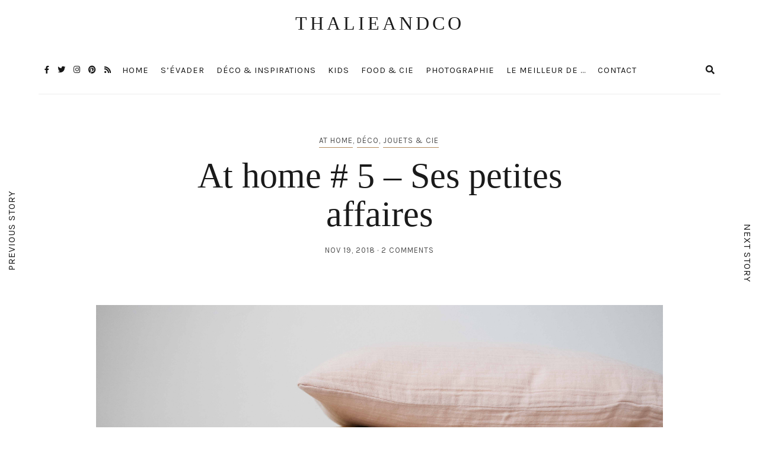

--- FILE ---
content_type: text/html; charset=UTF-8
request_url: https://thalieandco.com/at-home-5-ses-petites-affaires/
body_size: 26284
content:
<!DOCTYPE html>
<html lang="fr-FR">
    <head>
		<meta charset="UTF-8">
		<meta http-equiv="X-UA-Compatible" content="IE=edge">
		<meta name="viewport" content="width=device-width, initial-scale=1">
		<title>At home # 5 &#8211; Ses petites affaires &#8211; Thalieandco</title>
		<link rel="profile" href="http://gmpg.org/xfn/11" />
		<!-- Favicons  ================================================== -->
									<!-- RSS & Pingbacks  ================================================== -->
		<link rel="alternate" type="application/rss+xml" title="Thalieandco RSS Feed" href="https://thalieandco.com/feed/" />
		<link rel="alternate" type="application/atom+xml" title="Thalieandco Atom Feed" href="https://thalieandco.com/feed/atom/" />
		<link rel="pingback" href="https://thalieandco.com/xmlrpc.php" />

		<!-- =============== // Scripts/CSS HEAD HOOK // =============== -->
		<title>At home # 5 &#8211; Ses petites affaires &#8211; Thalieandco</title>
<link rel='dns-prefetch' href='//platform-api.sharethis.com' />
<link rel='dns-prefetch' href='//fonts.googleapis.com' />
<link rel='dns-prefetch' href='//use.fontawesome.com' />
<link rel='dns-prefetch' href='//s.w.org' />
<link rel="alternate" type="application/rss+xml" title="Thalieandco &raquo; Flux" href="https://thalieandco.com/feed/" />
<link rel="alternate" type="application/rss+xml" title="Thalieandco &raquo; Flux des commentaires" href="https://thalieandco.com/comments/feed/" />
<link rel="alternate" type="application/rss+xml" title="Thalieandco &raquo; At home # 5 &#8211; Ses petites affaires Flux des commentaires" href="https://thalieandco.com/at-home-5-ses-petites-affaires/feed/" />
		<!-- This site uses the Google Analytics by ExactMetrics plugin v6.8.0 - Using Analytics tracking - https://www.exactmetrics.com/ -->
							<script src="//www.googletagmanager.com/gtag/js?id=UA-82934970-1"  type="text/javascript" data-cfasync="false" async></script>
			<script type="text/javascript" data-cfasync="false">
				var em_version = '6.8.0';
				var em_track_user = true;
				var em_no_track_reason = '';
				
								var disableStr = 'ga-disable-UA-82934970-1';

				/* Function to detect opted out users */
				function __gtagTrackerIsOptedOut() {
					return document.cookie.indexOf( disableStr + '=true' ) > - 1;
				}

				/* Disable tracking if the opt-out cookie exists. */
				if ( __gtagTrackerIsOptedOut() ) {
					window[disableStr] = true;
				}

				/* Opt-out function */
				function __gtagTrackerOptout() {
					document.cookie = disableStr + '=true; expires=Thu, 31 Dec 2099 23:59:59 UTC; path=/';
					window[disableStr] = true;
				}

				if ( 'undefined' === typeof gaOptout ) {
					function gaOptout() {
						__gtagTrackerOptout();
					}
				}
								window.dataLayer = window.dataLayer || [];
				if ( em_track_user ) {
					function __gtagTracker() {dataLayer.push( arguments );}
					__gtagTracker( 'js', new Date() );
					__gtagTracker( 'set', {
						'developer_id.dNDMyYj' : true,
						                    });
					__gtagTracker( 'config', 'UA-82934970-1', {
						forceSSL:true,					} );
										window.gtag = __gtagTracker;										(
						function () {
							/* https://developers.google.com/analytics/devguides/collection/analyticsjs/ */
							/* ga and __gaTracker compatibility shim. */
							var noopfn = function () {
								return null;
							};
							var newtracker = function () {
								return new Tracker();
							};
							var Tracker = function () {
								return null;
							};
							var p = Tracker.prototype;
							p.get = noopfn;
							p.set = noopfn;
							p.send = function (){
								var args = Array.prototype.slice.call(arguments);
								args.unshift( 'send' );
								__gaTracker.apply(null, args);
							};
							var __gaTracker = function () {
								var len = arguments.length;
								if ( len === 0 ) {
									return;
								}
								var f = arguments[len - 1];
								if ( typeof f !== 'object' || f === null || typeof f.hitCallback !== 'function' ) {
									if ( 'send' === arguments[0] ) {
										var hitConverted, hitObject = false, action;
										if ( 'event' === arguments[1] ) {
											if ( 'undefined' !== typeof arguments[3] ) {
												hitObject = {
													'eventAction': arguments[3],
													'eventCategory': arguments[2],
													'eventLabel': arguments[4],
													'value': arguments[5] ? arguments[5] : 1,
												}
											}
										}
										if ( 'pageview' === arguments[1] ) {
											if ( 'undefined' !== typeof arguments[2] ) {
												hitObject = {
													'eventAction': 'page_view',
													'page_path' : arguments[2],
												}
											}
										}
										if ( typeof arguments[2] === 'object' ) {
											hitObject = arguments[2];
										}
										if ( typeof arguments[5] === 'object' ) {
											Object.assign( hitObject, arguments[5] );
										}
										if ( 'undefined' !== typeof arguments[1].hitType ) {
											hitObject = arguments[1];
											if ( 'pageview' === hitObject.hitType ) {
												hitObject.eventAction = 'page_view';
											}
										}
										if ( hitObject ) {
											action = 'timing' === arguments[1].hitType ? 'timing_complete' : hitObject.eventAction;
											hitConverted = mapArgs( hitObject );
											__gtagTracker( 'event', action, hitConverted );
										}
									}
									return;
								}

								function mapArgs( args ) {
									var arg, hit = {};
									var gaMap = {
										'eventCategory': 'event_category',
										'eventAction': 'event_action',
										'eventLabel': 'event_label',
										'eventValue': 'event_value',
										'nonInteraction': 'non_interaction',
										'timingCategory': 'event_category',
										'timingVar': 'name',
										'timingValue': 'value',
										'timingLabel': 'event_label',
										'page' : 'page_path',
										'location' : 'page_location',
										'title' : 'page_title',
									};
									for ( arg in args ) {
										if ( args.hasOwnProperty(arg) && gaMap.hasOwnProperty(arg) ) {
											hit[gaMap[arg]] = args[arg];
										} else {
											hit[arg] = args[arg];
										}
									}
									return hit;
								}

								try {
									f.hitCallback();
								} catch ( ex ) {
								}
							};
							__gaTracker.create = newtracker;
							__gaTracker.getByName = newtracker;
							__gaTracker.getAll = function () {
								return [];
							};
							__gaTracker.remove = noopfn;
							__gaTracker.loaded = true;
							window['__gaTracker'] = __gaTracker;
						}
					)();
									} else {
										console.log( "" );
					( function () {
							function __gtagTracker() {
								return null;
							}
							window['__gtagTracker'] = __gtagTracker;
							window['gtag'] = __gtagTracker;
					} )();
									}
			</script>
				<!-- / Google Analytics by ExactMetrics -->
				<script type="text/javascript">
			window._wpemojiSettings = {"baseUrl":"https:\/\/s.w.org\/images\/core\/emoji\/11\/72x72\/","ext":".png","svgUrl":"https:\/\/s.w.org\/images\/core\/emoji\/11\/svg\/","svgExt":".svg","source":{"concatemoji":"https:\/\/thalieandco.com\/wp-includes\/js\/wp-emoji-release.min.js?ver=4.9.28"}};
			!function(e,a,t){var n,r,o,i=a.createElement("canvas"),p=i.getContext&&i.getContext("2d");function s(e,t){var a=String.fromCharCode;p.clearRect(0,0,i.width,i.height),p.fillText(a.apply(this,e),0,0);e=i.toDataURL();return p.clearRect(0,0,i.width,i.height),p.fillText(a.apply(this,t),0,0),e===i.toDataURL()}function c(e){var t=a.createElement("script");t.src=e,t.defer=t.type="text/javascript",a.getElementsByTagName("head")[0].appendChild(t)}for(o=Array("flag","emoji"),t.supports={everything:!0,everythingExceptFlag:!0},r=0;r<o.length;r++)t.supports[o[r]]=function(e){if(!p||!p.fillText)return!1;switch(p.textBaseline="top",p.font="600 32px Arial",e){case"flag":return s([55356,56826,55356,56819],[55356,56826,8203,55356,56819])?!1:!s([55356,57332,56128,56423,56128,56418,56128,56421,56128,56430,56128,56423,56128,56447],[55356,57332,8203,56128,56423,8203,56128,56418,8203,56128,56421,8203,56128,56430,8203,56128,56423,8203,56128,56447]);case"emoji":return!s([55358,56760,9792,65039],[55358,56760,8203,9792,65039])}return!1}(o[r]),t.supports.everything=t.supports.everything&&t.supports[o[r]],"flag"!==o[r]&&(t.supports.everythingExceptFlag=t.supports.everythingExceptFlag&&t.supports[o[r]]);t.supports.everythingExceptFlag=t.supports.everythingExceptFlag&&!t.supports.flag,t.DOMReady=!1,t.readyCallback=function(){t.DOMReady=!0},t.supports.everything||(n=function(){t.readyCallback()},a.addEventListener?(a.addEventListener("DOMContentLoaded",n,!1),e.addEventListener("load",n,!1)):(e.attachEvent("onload",n),a.attachEvent("onreadystatechange",function(){"complete"===a.readyState&&t.readyCallback()})),(n=t.source||{}).concatemoji?c(n.concatemoji):n.wpemoji&&n.twemoji&&(c(n.twemoji),c(n.wpemoji)))}(window,document,window._wpemojiSettings);
		</script>
		<style type="text/css">
img.wp-smiley,
img.emoji {
	display: inline !important;
	border: none !important;
	box-shadow: none !important;
	height: 1em !important;
	width: 1em !important;
	margin: 0 .07em !important;
	vertical-align: -0.1em !important;
	background: none !important;
	padding: 0 !important;
}
</style>
<link rel='stylesheet' id='sb_instagram_styles-css'  href='https://thalieandco.com/wp-content/plugins/instagram-feed/css/sbi-styles.min.css?ver=2.9.2' type='text/css' media='all' />
<link rel='stylesheet' id='contact-form-7-css'  href='https://thalieandco.com/wp-content/plugins/contact-form-7/includes/css/styles.css?ver=5.1.6' type='text/css' media='all' />
<link rel='stylesheet' id='uaf_client_css-css'  href='https://thalieandco.com/wp-content/uploads/useanyfont/uaf.css?ver=1768842402' type='text/css' media='all' />
<link rel='stylesheet' id='font-awesome-css'  href='https://thalieandco.com/wp-content/plugins/js_composer/assets/lib/bower/font-awesome/css/font-awesome.min.css?ver=5.4.7' type='text/css' media='all' />
<link rel='stylesheet' id='ig-responsive-css'  href='https://thalieandco.com/wp-content/themes/selkie/framework/assets/css/ig-responsive.css?ver=4.9.28' type='text/css' media='all' />
<link rel='stylesheet' id='slick_slider-css'  href='https://thalieandco.com/wp-content/themes/selkie/framework/assets/css/slick.css?ver=4.9.28' type='text/css' media='all' />
<link rel='stylesheet' id='style-vc-css'  href='https://thalieandco.com/wp-content/themes/selkie/style-vc.css?ver=4.9.28' type='text/css' media='all' />
<link rel='stylesheet' id='theme-slug-fonts-css'  href='https://fonts.googleapis.com/css?family=Karla%3A400%2C700&#038;subset=latin%2Clatin-ext' type='text/css' media='all' />
<link rel='stylesheet' id='js_composer_front-css'  href='https://thalieandco.com/wp-content/plugins/js_composer/assets/css/js_composer.min.css?ver=5.4.7' type='text/css' media='all' />
<link rel='stylesheet' id='main-css-css'  href='https://thalieandco.com/wp-content/themes/selkie/style.css?ver=4.9.28' type='text/css' media='all' />
<link rel='stylesheet' id='bfa-font-awesome-css'  href='https://use.fontawesome.com/releases/v5.15.4/css/all.css?ver=2.0.1' type='text/css' media='all' />
<link rel='stylesheet' id='bfa-font-awesome-v4-shim-css'  href='https://use.fontawesome.com/releases/v5.15.4/css/v4-shims.css?ver=2.0.1' type='text/css' media='all' />
<style id='bfa-font-awesome-v4-shim-inline-css' type='text/css'>

			@font-face {
				font-family: 'FontAwesome';
				src: url('https://use.fontawesome.com/releases/v5.15.4/webfonts/fa-brands-400.eot'),
				url('https://use.fontawesome.com/releases/v5.15.4/webfonts/fa-brands-400.eot?#iefix') format('embedded-opentype'),
				url('https://use.fontawesome.com/releases/v5.15.4/webfonts/fa-brands-400.woff2') format('woff2'),
				url('https://use.fontawesome.com/releases/v5.15.4/webfonts/fa-brands-400.woff') format('woff'),
				url('https://use.fontawesome.com/releases/v5.15.4/webfonts/fa-brands-400.ttf') format('truetype'),
				url('https://use.fontawesome.com/releases/v5.15.4/webfonts/fa-brands-400.svg#fontawesome') format('svg');
			}

			@font-face {
				font-family: 'FontAwesome';
				src: url('https://use.fontawesome.com/releases/v5.15.4/webfonts/fa-solid-900.eot'),
				url('https://use.fontawesome.com/releases/v5.15.4/webfonts/fa-solid-900.eot?#iefix') format('embedded-opentype'),
				url('https://use.fontawesome.com/releases/v5.15.4/webfonts/fa-solid-900.woff2') format('woff2'),
				url('https://use.fontawesome.com/releases/v5.15.4/webfonts/fa-solid-900.woff') format('woff'),
				url('https://use.fontawesome.com/releases/v5.15.4/webfonts/fa-solid-900.ttf') format('truetype'),
				url('https://use.fontawesome.com/releases/v5.15.4/webfonts/fa-solid-900.svg#fontawesome') format('svg');
			}

			@font-face {
				font-family: 'FontAwesome';
				src: url('https://use.fontawesome.com/releases/v5.15.4/webfonts/fa-regular-400.eot'),
				url('https://use.fontawesome.com/releases/v5.15.4/webfonts/fa-regular-400.eot?#iefix') format('embedded-opentype'),
				url('https://use.fontawesome.com/releases/v5.15.4/webfonts/fa-regular-400.woff2') format('woff2'),
				url('https://use.fontawesome.com/releases/v5.15.4/webfonts/fa-regular-400.woff') format('woff'),
				url('https://use.fontawesome.com/releases/v5.15.4/webfonts/fa-regular-400.ttf') format('truetype'),
				url('https://use.fontawesome.com/releases/v5.15.4/webfonts/fa-regular-400.svg#fontawesome') format('svg');
				unicode-range: U+F004-F005,U+F007,U+F017,U+F022,U+F024,U+F02E,U+F03E,U+F044,U+F057-F059,U+F06E,U+F070,U+F075,U+F07B-F07C,U+F080,U+F086,U+F089,U+F094,U+F09D,U+F0A0,U+F0A4-F0A7,U+F0C5,U+F0C7-F0C8,U+F0E0,U+F0EB,U+F0F3,U+F0F8,U+F0FE,U+F111,U+F118-F11A,U+F11C,U+F133,U+F144,U+F146,U+F14A,U+F14D-F14E,U+F150-F152,U+F15B-F15C,U+F164-F165,U+F185-F186,U+F191-F192,U+F1AD,U+F1C1-F1C9,U+F1CD,U+F1D8,U+F1E3,U+F1EA,U+F1F6,U+F1F9,U+F20A,U+F247-F249,U+F24D,U+F254-F25B,U+F25D,U+F267,U+F271-F274,U+F279,U+F28B,U+F28D,U+F2B5-F2B6,U+F2B9,U+F2BB,U+F2BD,U+F2C1-F2C2,U+F2D0,U+F2D2,U+F2DC,U+F2ED,U+F328,U+F358-F35B,U+F3A5,U+F3D1,U+F410,U+F4AD;
			}
		
</style>
<link rel='stylesheet' id='style.owl.carousel-css'  href='https://thalieandco.com/wp-content/plugins/owl-carousel/css/owl.carousel.css?ver=4.9.28' type='text/css' media='all' />
<link rel='stylesheet' id='style.owl.carousel.theme-css'  href='https://thalieandco.com/wp-content/plugins/owl-carousel/css/owl.theme.css?ver=4.9.28' type='text/css' media='all' />
<link rel='stylesheet' id='style.owl.carousel.transitions-css'  href='https://thalieandco.com/wp-content/plugins/owl-carousel/css/owl.transitions.css?ver=4.9.28' type='text/css' media='all' />
<link rel='stylesheet' id='style.owl.carousel.styles-css'  href='https://thalieandco.com/wp-content/plugins/owl-carousel/css/styles.css?ver=4.9.28' type='text/css' media='all' />
<script type='text/javascript'>
/* <![CDATA[ */
var exactmetrics_frontend = {"js_events_tracking":"true","download_extensions":"zip,mp3,mpeg,pdf,docx,pptx,xlsx,rar","inbound_paths":"[{\"path\":\"\\\/go\\\/\",\"label\":\"affiliate\"},{\"path\":\"\\\/recommend\\\/\",\"label\":\"affiliate\"}]","home_url":"https:\/\/thalieandco.com","hash_tracking":"false","ua":"UA-82934970-1"};
/* ]]> */
</script>
<script type='text/javascript' src='https://thalieandco.com/wp-content/plugins/google-analytics-dashboard-for-wp/assets/js/frontend-gtag.min.js?ver=6.8.0'></script>
<script type='text/javascript' src='https://thalieandco.com/wp-includes/js/jquery/jquery.js?ver=1.12.4'></script>
<script type='text/javascript' src='https://thalieandco.com/wp-includes/js/jquery/jquery-migrate.min.js?ver=1.4.1'></script>
<script type='text/javascript' src='https://thalieandco.com/wp-content/plugins/selkie-vc/js/imagesloaded.pkgd.min.js?ver=4.9.28'></script>
<script type='text/javascript' src='//platform-api.sharethis.com/js/sharethis.js#product=ga&#038;property=610a9c64fde8d10019928f7b'></script>
<script type='text/javascript' src='https://thalieandco.com/wp-content/plugins/owl-carousel/js/owl.carousel.js?ver=4.9.28'></script>
<script type='text/javascript' src='https://thalieandco.com/wp-content/plugins/owl-carousel/js/script.js?ver=4.9.28'></script>
<link rel='https://api.w.org/' href='https://thalieandco.com/wp-json/' />
<link rel="EditURI" type="application/rsd+xml" title="RSD" href="https://thalieandco.com/xmlrpc.php?rsd" />
<link rel="wlwmanifest" type="application/wlwmanifest+xml" href="https://thalieandco.com/wp-includes/wlwmanifest.xml" /> 
<link rel='prev' title='Les jolis jouets en bois' href='https://thalieandco.com/les-jolis-jouets-en-bois/' />
<link rel='next' title='Sa Wishlist pour Noël' href='https://thalieandco.com/sa-wishlist-pour-noel/' />
<link rel="canonical" href="https://thalieandco.com/at-home-5-ses-petites-affaires/" />
<link rel='shortlink' href='https://thalieandco.com/?p=6535' />
<link rel="alternate" type="application/json+oembed" href="https://thalieandco.com/wp-json/oembed/1.0/embed?url=https%3A%2F%2Fthalieandco.com%2Fat-home-5-ses-petites-affaires%2F" />
<link rel="alternate" type="text/xml+oembed" href="https://thalieandco.com/wp-json/oembed/1.0/embed?url=https%3A%2F%2Fthalieandco.com%2Fat-home-5-ses-petites-affaires%2F&#038;format=xml" />
    <style type="text/css">



/* =======================
   HEADER Settings
==========================*/

	#logo,
	h1.logo_text,
	h2.logo_text {
		padding-top: 10px;
		padding-bottom: 10px;
		padding-left: 0px;
		padding-right: 0px;
		}

	@media (max-width: 1000px) {
		#logo, h1.logo_text {
		padding: 30px 0px 20px 0px;
		}
	}

	#logo_single {
		padding-top:12px;
		}

	

	

/* =======================
   HEADER transparent
==========================*/

header.ig_layout2 .cont_primary_menu,
header.ig_layout2 .cont_secondary_menu {
	background : transparent !important;
}

header.ig_layout2 #color_bg_header {
	background : transparent !important;
}

/* === Main Navigation Bar ABSOLUTE (home page) === */

header.ig_layout2 .top_menu ul li a,
header.ig_layout2 #ig-social a i,
header.ig_layout2 .cart-login a,
header.ig_layout2 .num_items,
header.ig_layout2 .cart-contents:before,
header.ig_layout2 .top-search i,
header.ig_layout2 .below_menu .nav-menu li a {
	color: #ffffff;
}
header.ig_layout2 .svg-menu_nev2 rect {
	fill: #ffffff;
}


/* =======================
   General Colors
==========================*/

body {
	color: #1a1a1a;
	background-color: #ffffff;
}
a {
	color: #b28b5e;
}

a:hover,
a:active,
a:focus {
	color: #1a1a1a;
}

h1, h1 a, h2, h2 a, h3, h3 a, h4, h4 a, h5, h5 a, h6, h6 a, .h1, .h1 a, .h2, .h2 a, .h3, .h3 a, .h4, .h4 a, .h5, .h5 a, .h6, .h6 a {
	color: #1a1a1a;
}

h1 a:hover,
h2 a:hover,
h3 a:hover,
h4 a:hover,
h5 a:hover,
h6 a:hover,
.h1 a:hover,
.h2 a:hover,
.h3 a:hover,
.h4 a:hover,
.h5 a:hover,
.h6 a:hover{
	color: #b28b5e;
	}



/* =======================
   Colors Meta
==========================*/
	.post-header .meta_item a,
	.post-header-single .meta_item,
	.post-header .meta_item,
	.entry-footer-meta .meta_item,
	.entry-footer-meta .meta_item a,
	.meta_related_post h6.r-p-date,
	.post-header-single .toafter a,
	.title_navigation_post h6,
	.title_navigation_post_r h6,
	.ig_recent_big_post_details span,
	.meta_related_post h6.r-p-date,
	.subtitle_page h3,
	.thecomment .comment-text span.date,
	ul.meta-share li a,
	.ig_recent_post_details span  {
	   	color: #4d4d4d;
	}
	.post-header-single,
	.entry-footer-meta {
		background-color: #ffffff;
	}


/* =======================
   Extra Colors
==========================*/
	blockquote {
	    border-left-color: #b28b5e;
	}
	#progress {
	    background-color:  #b28b5e;
	}
	.post-header .header_category ul li span a {
	    border-color: #b28b5e;
	}
	.ui-slider .ui-slider-range {
		 background:  #b28b5e;

	}

/* =======================
   All Button
==========================*/
	a.read-more,
	#commentform .submit,
	.subscribe-box input[type=submit],
	#commentform .ig-new_buttom input[type="submit"],
	.wpcf7 .wpcf7-submit,
		.ig_widget .mc4wp-form input[type="submit"]

	 {
		color: #f2f2f2;
		border-color: #262626;
		background: #262626;
		}
	a.read-more:hover,
	#commentform .submit:hover,
	.subscribe-box input[type=submit]:hover,
	#commentform .ig-new_buttom input[type="submit"]:hover,
	.wpcf7 .wpcf7-submit:hover,
	.ig_widget .mc4wp-form input[type="submit"]:hover {
		color: #ffffff !important;
		border-color: #191919;
		background: #191919;
		}


/* =======================
   Slide color & Promo Box & widget Promo Box & featured image box
==========================*/
	.overlayBox:hover .slidepost__desc h3,
	.small_slidepost .slide_cat ul li a:hover,
	.big_slidepost .slide_cat ul li a:hover,
	.big_slidepost .slidepost__desc h3 a:hover,
	.wrap_promo_box:hover .promobox__desc h3,
	.widget_promo_box:hover .widget_promobox__desc h3,
	.featured-promobox__desc .featured_cat a:hover,
	.small-post-slider .slidepost__desc h3 a:hover {
		color: #b28b5e;
	}





/* =======================
   Form color
==========================*/
	.ig_widget .mc4wp-form input[type="email"]:focus,
	.ig_widget .mc4wp-form input[type="text"]:focus,
	.wpcf7 input:focus,
	.wpcf7 textarea:focus {
		border-color: #b28b5e;
	}
	.wpcf7 p label {
		color: #1a1a1a;
	}


/* =======================
   a = Body text
==========================*/
	a.ig_recent_post_title,
	.ig_recent_big_post_details a,
	.ig_widget a,
	a.page-numbers,
	.tit_prev span a,
	.tit_next span a,
	.overlayBox:hover .postTime,
	.instagram-title,
	.textt,
	blockquote p,
	.ig_cont_single_only_title .meta_item a,
	.arrow_prev a,
	.arrow_next a,
	.ig_widget .widget_search form,
	ul.list__category li a,
	.c--prev a,
	.c--next a,
	.subscribe-box h4,
	.wpcf7 input, .wpcf7 textarea,
	.post-header-single .title-line__inwrap ul li a,
	.post__category .title-line__inwrap ul li a,
	.tit_prev span a,
	.tit_next span a {
		color: #1a1a1a;
	}

	.title-line__inwrap:before,
	.title-line__inwrap:after {
	    border-top-color: #1a1a1a;
	}



/* =======================
  a:hover = color hover base
==========================*/
	#logo_single h2 a:hover,
	a.ig_recent_post_title:hover,
	.ig_recent_big_post_details a:hover,
	.ig_widget a:hover,
	a.page-numbers:hover,
	.page-numbers.current,
	.tit_prev span a:hover,
	.tit_next span a:hover,
	.cont-aboutme p.tithover:hover,
	.ig_cont_single_only_title .meta_item a:hover,
	.subscribe-box input[type=text]:focus,
	.subscribe-box input[type=email]:focus,
	.subscribe-box input[type=submit]:hover,
	.arrow_prev a:hover,
	.arrow_next a:hover,
	.meta_related_post h5 a:hover,
	.resp-social a:hover,
	ul.list__category li a:hover,
	header.ig_layout2 .cart-login a:hover,
	.c--prev a:hover,
	.c--next a:hover,
	.p_filter_menu button.is-checked,
	.tit_prev span a:hover,
	.tit_next span a:hover,
	.title-line__inwrap ul li a:hover,
	.post__category .title-line__inwrap ul li a:hover,
	.post-header .meta_item a:hover,
	ul.meta-share li a:hover,
	.entry-footer-meta .meta_item a:hover,
	.post-header-single .meta_item a:hover
	 {
		color: #b28b5e;
	}


/* =======================
   Main Navigation Bar
==========================*/

				.cont_primary_menu, .top_menu .nav-menu ul,
		#mini-header,
		.pushy {
			background:#ffffff;
		}
				.top_menu .nav-menu li a,
		.top_menu .menu li a,
		.top_menu .menu > li.menu-item-has-children:before,
		.top_menu .nav-menu > li.menu-item-has-children:before,
		.cart-login a,
		.num_items,
		.cart-contents:before,
		.nav-mobile > li > a,
		.pushy__bottom .text_footer,
		.resp-social a

		  {
			color:#161616;
		}
		

		.top_menu .nav-menu li:hover > a,
		.top_menu .menu li:hover > a,
		.cart-login a:hover,
		#ig-shopping-cart:hover .num_items,
		#ig-shopping-cart:hover .cart-contents:before,
		.nav-mobile > li > a:hover,
		.pushy__bottom .text_footer a,
		.resp-social a:hover {
			color:#b28b5e;
		}

		.top_menu li.current-menu-item > a,
		.top_menu .current_page_item,
		.top_menu .menu li.current-menu-item > a,
		.top_menu .menu .current_page_item {
			 /* Color Current Page */
			color:#b28b5e !important;
		}
		.top_menu .nav-menu ul li,
		.top_menu .menu ul li,
		#ig-shopping-login ul li {
			border-top-color: #f4f4f4;
		}
		.top_menu .nav-menu li:hover > ul,
		.top_menu .menu li:hover > ul,
		.sub-login-menu ul,
		#ig-shopping-cart .sub-cart-menu {
			background: #f9f9f9;
		}
		.top_menu .nav-menu ul a,
		.top_menu .menu ul a,
		.top_menu .nav-menu .sub-menu li a,
		.sub-login-menu li a,
		.nav-mobile ul.sub-menu > li > a,
		a.ig_cat_product_title,
		.del_prod a.ig_remove,
		.ig_cat_product_details span {
			color:#161616;
		}
		.top_menu .nav-menu ul a:hover,
		.top_menu .menu ul a:hover,
		.sub-login-menu li a:hover,
		.nav-mobile ul.sub-menu > li > a:hover {
			color: #b28b5e !important;
			background:#f4f4f4;
		}

/* =======================
   Secondary Navigation Bar
==========================*/

		.cont_secondary_menu {
		background:#ffffff;
	}
	
		.below_menu .nav-menu li a,
	.below_menu .menu > li.menu-item-has-children:before,
	.below_menu .nav-menu > li.menu-item-has-children:before {
		color:#161616;
	}
		.below_menu .nav-menu li:hover > a,
	header.ig_layout2 .below_menu .nav-menu li a:hover {
		color:#b28b5e;
	}
	.below_menu li.current-menu-item > a, .below_menu .current_page_item {
		 /* Color Current Page */
		color:#b28b5e !important;
	}
	.below_menu .nav-menu ul li {
	border-top-color: #eeeeee;
	}
	.below_menu .nav-menu li:hover > ul {
		background: #f9f9f9;
	}
	.below_menu .nav-menu ul a {
		color:#161616 !important;
	}
	.below_menu .nav-menu ul a:hover {
		color: #b28b5e !important;
		background:#fcfcfc;
	}
/* === Color SVG Navigation === */
	.svg-menu_nev2 rect {
		fill: #161616;

	}

/* === Color social Navigation === */

	#ig-social a i {
		color:#161616;
	}
	#ig-social a:hover i,
	header.ig_layout2 #ig-social a i:hover {
		color:#b28b5e;
	}

/* === Color Search Navigation === */

	.top-search i {
		color:#161616;
	}
	.top-search i:hover,
	header.ig_layout2 .top-search i:hover {
		color:#b28b5e;
	}

/* === Colors: Instagram Widget === */
	#instagram-footer {
		background-color: #eeee22;
	}

/* === Color: Sidebar === */

	/* Divider Line Color Widget Title */
	.ig_widget .tit_widget {
		color:#000000;
	}

	.ig_widget .tit_widget span:before {
		background-color:#b28b5e;
	}
	#widget-area {
		border-color: #ededed;
	}

/* === Divider Line & border === */
	.post-footer,
	.grid-item,
	.ig-cont-b_a_footer .subscribe-box,
	.single-page,
	.content-related-post,
	.author-block,
	.border_header {
		border-color: #ededed;
	}

/* === Color: Widget About === */

	.cont-aboutme p.tit {
		color: #000000;
	}
	.cont-aboutme p.subtit {
		color: #b28b5e;
	}
	.cont-aboutme p.desc {
		color: #161616;
	}
	.cont-aboutme ul.meta-share,
	.cont-aboutme ul.meta-share li a {
		color: #161616;
	}
	.cont-aboutme ul.meta-share li a:hover {
		color: #b28b5e;
	}


/* =======================
   Color: Footer
==========================*/

	footer .ig_widget .tit_widget {
		color: #2d2d2d;
	}
	footer .ig_widget .tit_widget span:before {
		background-color: #2d2d2d;
	}
	footer .ig_widget .textwidget,
	footer .ig_widget a,
	footer a.ig_recent_post_title,
	footer .rssSummary,
	footer .rss-date,
	footer cite {
		color: #2d2d2d;
	}
	footer .ig_widget a:hover {
		color: #2d2d2d;
	}
	footer .ig_recent_post_details span {
		color: #939393;
	}

/* =======================
   Color: Sub Footer
==========================*/

.sub_footer {
	background: #efefef;
}

.sub_footer .text_footer {
	color:  #161616;
}
.sub_footer .text_footer a {
	color:  #b28b5e;
}
.sub_footer .text_footer a:hover {
	color:  #161616;
}
.padding_footer_column {
	background: #dd9933;
}







.big_slidepost,
.small_slidepost {
	margin-top: 10px !important;
	margin-bottom: 0px !important;
}







/* ======================================
	Custom CSS
=========================================*/



.site{ width: 986px; } .ig_wrapper { max-width: 986px }



/* ======================================
	CSS Admin bar
=========================================*/


/* === End === */


    </style>
    <meta name="generator" content="Powered by WPBakery Page Builder - drag and drop page builder for WordPress."/>
<!--[if lte IE 9]><link rel="stylesheet" type="text/css" href="https://thalieandco.com/wp-content/plugins/js_composer/assets/css/vc_lte_ie9.min.css" media="screen"><![endif]--><script>
(function() {
	(function (i, s, o, g, r, a, m) {
		i['GoogleAnalyticsObject'] = r;
		i[r] = i[r] || function () {
				(i[r].q = i[r].q || []).push(arguments)
			}, i[r].l = 1 * new Date();
		a = s.createElement(o),
			m = s.getElementsByTagName(o)[0];
		a.async = 1;
		a.src = g;
		m.parentNode.insertBefore(a, m)
	})(window, document, 'script', 'https://google-analytics.com/analytics.js', 'ga');

	ga('create', 'UA-82934970-1', 'auto');
			ga('send', 'pageview');
	})();
</script>
<style type="text/css" data-type="vc_shortcodes-custom-css">.vc_custom_1542561291934{margin-top: 170px !important;border-top-width: 100px !important;padding-top: 10px !important;}.vc_custom_1542561267724{margin-top: 170px !important;border-top-width: 100px !important;padding-top: 10px !important;}.vc_custom_1538226664572{margin-top: 150px !important;border-top-width: 100px !important;padding-top: 10px !important;}.vc_custom_1542561267724{margin-top: 170px !important;border-top-width: 100px !important;padding-top: 10px !important;}.vc_custom_1538233637463{margin-top: 120px !important;border-top-width: 100px !important;padding-top: 10px !important;}.vc_custom_1538233637463{margin-top: 120px !important;border-top-width: 100px !important;padding-top: 10px !important;}.vc_custom_1542561562000{margin-top: 150px !important;border-top-width: 100px !important;padding-top: 10px !important;}</style><noscript><style type="text/css"> .wpb_animate_when_almost_visible { opacity: 1; }</style></noscript>
		</head>
<body class="post-template-default single single-post postid-6535 single-format-standard vid-container wpb-js-composer js-comp-ver-5.4.7 vc_responsive" >


<!-- =====================================
	 Navigation Right & Responsive Menu
========================================== -->
        <div class="pushy pushy-left">
			
<div class="site-close [ pushy-link ]">


<svg version="1.1" x="0px" y="0px"
	 width="23.335px" height="23.334px" viewBox="0 0 23.335 23.334">

<rect x="-3.332" y="10.167" transform="matrix(0.7071 0.7071 -0.7071 0.7071 11.6671 -4.833)" fill="#1E1E1E" width="30" height="3"/>
<rect x="-3.332" y="10.167" transform="matrix(-0.7071 0.7071 -0.7071 -0.7071 28.1674 11.6666)" fill="#1E1E1E" width="30" height="3"/>

</svg>


</div>


<ul id="menu-menu" class="nav-mobile"><li id="menu-item-954" class="menu-item menu-item-type-custom menu-item-object-custom menu-item-home menu-item-954"><a href="http://thalieandco.com">home</a></li>
<li id="menu-item-13" class="menu-item menu-item-type-taxonomy menu-item-object-category menu-item-has-children menu-item-13"><a href="https://thalieandco.com/category/sevader/">S&rsquo;évader</a>
<ul class="sub-menu">
	<li id="menu-item-91" class="menu-item menu-item-type-taxonomy menu-item-object-category menu-item-has-children menu-item-91"><a href="https://thalieandco.com/category/sevader/bretagne/">Bretagne</a>
	<ul class="sub-menu">
		<li id="menu-item-10069" class="menu-item menu-item-type-taxonomy menu-item-object-category menu-item-10069"><a href="https://thalieandco.com/category/sevader/bretagne/brest/">Brest</a></li>
		<li id="menu-item-9692" class="menu-item menu-item-type-taxonomy menu-item-object-category menu-item-9692"><a href="https://thalieandco.com/category/sevader/bretagne/brignogan-plage/">Brignogan-Plage</a></li>
		<li id="menu-item-4498" class="menu-item menu-item-type-taxonomy menu-item-object-category menu-item-4498"><a href="https://thalieandco.com/category/sevader/bretagne/cap-frehel/">Cap Fréhel</a></li>
		<li id="menu-item-2841" class="menu-item menu-item-type-taxonomy menu-item-object-category menu-item-2841"><a href="https://thalieandco.com/category/sevader/bretagne/cote-de-granit-rose/">Côte de granit rose</a></li>
		<li id="menu-item-3609" class="menu-item menu-item-type-taxonomy menu-item-object-category menu-item-3609"><a href="https://thalieandco.com/category/sevader/bretagne/dinard/">Dinard</a></li>
		<li id="menu-item-4206" class="menu-item menu-item-type-taxonomy menu-item-object-category menu-item-4206"><a href="https://thalieandco.com/category/sevader/bretagne/erquy/">Erquy</a></li>
		<li id="menu-item-3411" class="menu-item menu-item-type-taxonomy menu-item-object-category menu-item-3411"><a href="https://thalieandco.com/category/sevader/bretagne/la-torche/">La Torche</a></li>
		<li id="menu-item-9318" class="menu-item menu-item-type-taxonomy menu-item-object-category menu-item-9318"><a href="https://thalieandco.com/category/sevader/bretagne/keremma/">Keremma</a></li>
		<li id="menu-item-2322" class="menu-item menu-item-type-taxonomy menu-item-object-category menu-item-2322"><a href="https://thalieandco.com/category/sevader/bretagne/le-conquet/">Le Conquet</a></li>
		<li id="menu-item-3171" class="menu-item menu-item-type-taxonomy menu-item-object-category menu-item-3171"><a href="https://thalieandco.com/category/sevader/bretagne/pleubian/">Pleubian</a></li>
		<li id="menu-item-2321" class="menu-item menu-item-type-taxonomy menu-item-object-category menu-item-2321"><a href="https://thalieandco.com/category/sevader/bretagne/quimper/">Quimper</a></li>
	</ul>
</li>
	<li id="menu-item-92" class="menu-item menu-item-type-taxonomy menu-item-object-category menu-item-has-children menu-item-92"><a href="https://thalieandco.com/category/sevader/france/">France</a>
	<ul class="sub-menu">
		<li id="menu-item-2238" class="menu-item menu-item-type-taxonomy menu-item-object-category menu-item-2238"><a href="https://thalieandco.com/category/sevader/france/oleron/">Oléron</a></li>
		<li id="menu-item-2408" class="menu-item menu-item-type-taxonomy menu-item-object-category menu-item-2408"><a href="https://thalieandco.com/category/sevader/france/marseille/">Marseille</a></li>
		<li id="menu-item-5875" class="menu-item menu-item-type-taxonomy menu-item-object-category menu-item-5875"><a href="https://thalieandco.com/category/sevader/france/noirmoutier/">Noirmoutier</a></li>
		<li id="menu-item-2345" class="menu-item menu-item-type-taxonomy menu-item-object-category menu-item-2345"><a href="https://thalieandco.com/category/sevader/france/provence/">Provence</a></li>
	</ul>
</li>
	<li id="menu-item-4925" class="menu-item menu-item-type-taxonomy menu-item-object-category menu-item-4925"><a href="https://thalieandco.com/category/sevader/irlande/">Irlande</a></li>
</ul>
</li>
<li id="menu-item-12" class="menu-item menu-item-type-taxonomy menu-item-object-category current-post-ancestor menu-item-has-children menu-item-12"><a href="https://thalieandco.com/category/deco-inspirations/">Déco &#038; inspirations</a>
<ul class="sub-menu">
	<li id="menu-item-1693" class="menu-item menu-item-type-taxonomy menu-item-object-category current-post-ancestor current-menu-parent current-post-parent menu-item-1693"><a href="https://thalieandco.com/category/deco-inspirations/at-home/">At home</a></li>
	<li id="menu-item-2914" class="menu-item menu-item-type-taxonomy menu-item-object-category menu-item-2914"><a href="https://thalieandco.com/category/deco-inspirations/createurs/">Créateurs</a></li>
	<li id="menu-item-1692" class="menu-item menu-item-type-taxonomy menu-item-object-category menu-item-1692"><a href="https://thalieandco.com/category/deco-inspirations/inspirations/">Inspirations</a></li>
</ul>
</li>
<li id="menu-item-6174" class="menu-item menu-item-type-taxonomy menu-item-object-category current-post-ancestor menu-item-has-children menu-item-6174"><a href="https://thalieandco.com/category/kids/">Kids</a>
<ul class="sub-menu">
	<li id="menu-item-9454" class="menu-item menu-item-type-taxonomy menu-item-object-category current-post-ancestor current-menu-parent current-post-parent menu-item-9454"><a href="https://thalieandco.com/category/kids/deco/">Déco</a></li>
	<li id="menu-item-9456" class="menu-item menu-item-type-taxonomy menu-item-object-category current-post-ancestor current-menu-parent current-post-parent menu-item-9456"><a href="https://thalieandco.com/category/kids/jouets-cie/">Jouets &#038; cie</a></li>
	<li id="menu-item-9455" class="menu-item menu-item-type-taxonomy menu-item-object-category menu-item-9455"><a href="https://thalieandco.com/category/kids/livres/">Livres</a></li>
	<li id="menu-item-9457" class="menu-item menu-item-type-taxonomy menu-item-object-category menu-item-9457"><a href="https://thalieandco.com/category/kids/mode/">Mode</a></li>
</ul>
</li>
<li id="menu-item-4205" class="menu-item menu-item-type-taxonomy menu-item-object-category menu-item-has-children menu-item-4205"><a href="https://thalieandco.com/category/food-cie/">Food &#038; cie</a>
<ul class="sub-menu">
	<li id="menu-item-28" class="menu-item menu-item-type-taxonomy menu-item-object-category menu-item-28"><a href="https://thalieandco.com/category/food-cie/jolies-adresses/">Jolies adresses</a></li>
	<li id="menu-item-77" class="menu-item menu-item-type-taxonomy menu-item-object-category menu-item-has-children menu-item-77"><a href="https://thalieandco.com/category/recettes/">Recettes</a>
	<ul class="sub-menu">
		<li id="menu-item-97" class="menu-item menu-item-type-taxonomy menu-item-object-category menu-item-97"><a href="https://thalieandco.com/category/recettes/salees/">salées</a></li>
		<li id="menu-item-98" class="menu-item menu-item-type-taxonomy menu-item-object-category menu-item-98"><a href="https://thalieandco.com/category/recettes/sucrees/">sucrées</a></li>
	</ul>
</li>
</ul>
</li>
<li id="menu-item-4078" class="menu-item menu-item-type-taxonomy menu-item-object-category menu-item-4078"><a href="https://thalieandco.com/category/photographie/">Photographie</a></li>
<li id="menu-item-2237" class="menu-item menu-item-type-taxonomy menu-item-object-category menu-item-2237"><a href="https://thalieandco.com/category/le-meilleur-de/">Le meilleur de &#8230;</a></li>
<li id="menu-item-10559" class="menu-item menu-item-type-post_type menu-item-object-page menu-item-has-children menu-item-10559"><a href="https://thalieandco.com/contact/">Contact</a>
<ul class="sub-menu">
	<li id="menu-item-347" class="menu-item menu-item-type-post_type menu-item-object-page menu-item-347"><a href="https://thalieandco.com/apropos/">À propos</a></li>
</ul>
</li>
</ul>
<!-- ==== Seach ======== -->

<div class="resp-search">
	<form role="search" method="get"  action="https://thalieandco.com/">
		<input type="search" class="search-field big_search" placeholder="Search" value="" name="s" title="">
	</form>
</div><!--  END resp-search -->



<!-- ==== Social Icon ======== -->
	<div class="resp-social">
		<a href="http://facebook.com/Thalieandco-448860312181212/" target="_blank"><i class="fa fa-facebook"></i></a>					<a href="http://twitter.com/Thalieandco1" target="_blank"><i class="fa fa-twitter"></i></a>					<a href="http://instagram.com/thalieandco" target="_blank"><i class="fa fa-instagram"></i></a>					<a href="http://pinterest.com/thalieandco" target="_blank"><i class="fa fa-pinterest"></i></a>																																													<a href="http://thalieandco.com/feed" target="_blank"><i class="fa fa-rss"></i></a>
											
							</div><!-- .ig-social -->

<div class="pushy__bottom">
	<div class="text_footer">
		&copy; 2026		Thalieandco	</div>
</div>
        </div>

		<!-- Site Overlay -->
        <div class="site-overlay"></div>

		<!-- == Container for Navigation Layout 2 == -->
		<div id="container">

<!-- ===================================
			 Menu Responsive
======================================== -->
<div class="cont_primary_menu cont_menu_responsive">
	<div class="container">
		<!-- ==== Icon Menu Open ======== -->
		<div class="menu-btn">
			<svg class="svg-menu_nev2" x="0px" y="0px" width="30px" height="19px" viewBox="0 0 30 19">
			<rect fill="#1D1D1F" width="30" height="3"/>
			<rect y="8" fill="#1D1D1F" width="30" height="3"/>
			<rect y="16" fill="#1D1D1F" width="30" height="3"/>
			</svg>
		</div>

		<!-- ==== Central Divider ======== -->
		<div id="central_div"></div>

		<!-- ==== Cart ======== -->
		<div class="optional-menu-container_responsive">
		

		</div>



	</div><!-- End Container -->
</div><!-- End cont_primary_menu -->


<div class="cont_menu_responsive">
			<header>
				<div class="header_logo">


	<div class="parallax-window" data-parallax="scroll" data-bleed="0" position="center" speed="0.2" data-image-src="">
		<div class="container">
		

	<div id="logo">
												<h2 class="logo_text"><a title="Thalieandco" href="https://thalieandco.com">Thalieandco</a></h2>
				
			</div><!-- #logo -->		</div><!-- .container -->
		<script>
			jQuery(document).ready(function() {
				try {
					jQuery('.parallax-window').parallax({imageSrc: ''});
				} catch(err) {
				}
			});
		</script>
	</div> <!-- .parallax-window -->
	
	



</div> <!-- .header_logo -->		</header>
	</div><!-- End cont_menu_responsive -->



<!-- =====================================
		   DESKTOP HEADER
===================================== -->
							<header class="ig_layout1 hide_desc_menu">
						<div class="header_logo">


	<div class="parallax-window" data-parallax="scroll" data-bleed="0" position="center" speed="0.2" data-image-src="">
		<div class="container">
		


	<div id="logo">
												<h2 class="logo_text"><a title="Thalieandco" href="https://thalieandco.com">Thalieandco</a></h2>
				
			</div><!-- #logo -->		</div><!-- .container -->
		<script>
			jQuery(document).ready(function() {
				try {
					jQuery('.parallax-window').parallax({imageSrc: ''});
				} catch(err) {
				}
			});
		</script>
	</div> <!-- .parallax-window -->
	
	



</div> <!-- .header_logo -->					<!-- =====================================
	Classic Navigation
===================================== -->

<div class="cont_primary_menu hide_desc_menu">
	<div class="container">
		<div class="optional-menu-container">


			<!-- ==== Search Icon ======== -->
							<section class="top-search">
					<a class="click_search" href="#0"><i class="fa fa-search"></i></a>
				</section>
				<!-- ==== Search Popup ======== -->
				<div class="container_search">
					<div class="container">
						
<div class="container_search search_close">
	
	<div class="container">
		<section class="alignright" id="top-search">
			<a class="click_search" href="#0">
				<svg class="close_search" version="1.1" x="0px" y="0px" width="23.335px" height="23.334px" viewBox="0 0 23.335 23.334">
				<rect x="-3.332" y="10.167" transform="matrix(0.7071 0.7071 -0.7071 0.7071 11.6671 -4.833)" fill="#1E1E1E" width="30" height="3"></rect>
				<rect x="-3.332" y="10.167" transform="matrix(-0.7071 0.7071 -0.7071 -0.7071 28.1674 11.6666)" fill="#1E1E1E" width="30" height="3"></rect>
				</svg>

			</a>
		</section>
	</div><!--  END container -->

	<div class="panel-body">
		<div class="container">
			<div class="widget_search" style="margin-top: 20%;">
				<form role="search" method="get"  action="https://thalieandco.com/">
					<input type="search" class="search-field big_search" placeholder="Search" value="" name="s" title="">
				</form>

				<div class="cont__categories">
					<div class="subtitle_page textaligncenter">
						<h3>Browsing Category</h3>
					</div>
					<ul class="list__category">	<li class="cat-item cat-item-2"><a href="https://thalieandco.com/category/deco-inspirations/" >Déco &amp; inspirations</a>
<ul class='children'>
	<li class="cat-item cat-item-86"><a href="https://thalieandco.com/category/deco-inspirations/at-home/" >At home</a>
</li>
	<li class="cat-item cat-item-126"><a href="https://thalieandco.com/category/deco-inspirations/createurs/" >Créateurs</a>
</li>
	<li class="cat-item cat-item-87"><a href="https://thalieandco.com/category/deco-inspirations/inspirations/" >Inspirations</a>
</li>
</ul>
</li>
	<li class="cat-item cat-item-168"><a href="https://thalieandco.com/category/food-cie/" >Food &amp; cie</a>
<ul class='children'>
	<li class="cat-item cat-item-10"><a href="https://thalieandco.com/category/food-cie/jolies-adresses/" >Jolies adresses</a>
	<ul class='children'>
	<li class="cat-item cat-item-14"><a href="https://thalieandco.com/category/food-cie/jolies-adresses/resto-cie/" >resto &amp; cie</a>
</li>
	<li class="cat-item cat-item-15"><a href="https://thalieandco.com/category/food-cie/jolies-adresses/shops/" >shops</a>
</li>
	</ul>
</li>
</ul>
</li>
	<li class="cat-item cat-item-47"><a href="https://thalieandco.com/category/home/" >Home</a>
</li>
	<li class="cat-item cat-item-226"><a href="https://thalieandco.com/category/kids/" >Kids</a>
<ul class='children'>
	<li class="cat-item cat-item-348"><a href="https://thalieandco.com/category/kids/deco/" >Déco</a>
</li>
	<li class="cat-item cat-item-349"><a href="https://thalieandco.com/category/kids/jouets-cie/" >Jouets &amp; cie</a>
</li>
	<li class="cat-item cat-item-347"><a href="https://thalieandco.com/category/kids/livres/" >Livres</a>
</li>
	<li class="cat-item cat-item-350"><a href="https://thalieandco.com/category/kids/mode/" >Mode</a>
</li>
</ul>
</li>
	<li class="cat-item cat-item-95"><a href="https://thalieandco.com/category/le-meilleur-de/" >Le meilleur de &#8230;</a>
</li>
	<li class="cat-item cat-item-1"><a href="https://thalieandco.com/category/non-classe/" >Non classé</a>
</li>
	<li class="cat-item cat-item-163"><a href="https://thalieandco.com/category/photographie/" >Photographie</a>
</li>
	<li class="cat-item cat-item-24"><a href="https://thalieandco.com/category/recettes/" >Recettes</a>
<ul class='children'>
	<li class="cat-item cat-item-29"><a href="https://thalieandco.com/category/recettes/salees/" >salées</a>
</li>
	<li class="cat-item cat-item-28"><a href="https://thalieandco.com/category/recettes/sucrees/" >sucrées</a>
</li>
</ul>
</li>
	<li class="cat-item cat-item-13"><a href="https://thalieandco.com/category/rencontres/" >Rencontres</a>
</li>
	<li class="cat-item cat-item-3"><a href="https://thalieandco.com/category/sevader/" >S&#039;évader</a>
<ul class='children'>
	<li class="cat-item cat-item-4"><a href="https://thalieandco.com/category/sevader/bretagne/" >Bretagne</a>
	<ul class='children'>
	<li class="cat-item cat-item-188"><a href="https://thalieandco.com/category/sevader/bretagne/brest/" >Brest</a>
</li>
	<li class="cat-item cat-item-359"><a href="https://thalieandco.com/category/sevader/bretagne/brignogan-plage/" >Brignogan-Plage</a>
</li>
	<li class="cat-item cat-item-187"><a href="https://thalieandco.com/category/sevader/bretagne/cap-frehel/" >Cap Fréhel</a>
</li>
	<li class="cat-item cat-item-124"><a href="https://thalieandco.com/category/sevader/bretagne/cote-de-granit-rose/" >Côte de granit rose</a>
</li>
	<li class="cat-item cat-item-140"><a href="https://thalieandco.com/category/sevader/bretagne/dinard/" >Dinard</a>
</li>
	<li class="cat-item cat-item-162"><a href="https://thalieandco.com/category/sevader/bretagne/erquy/" >Erquy</a>
</li>
	<li class="cat-item cat-item-337"><a href="https://thalieandco.com/category/sevader/bretagne/keremma/" >Keremma</a>
</li>
	<li class="cat-item cat-item-139"><a href="https://thalieandco.com/category/sevader/bretagne/la-torche/" >La Torche</a>
</li>
	<li class="cat-item cat-item-100"><a href="https://thalieandco.com/category/sevader/bretagne/le-conquet/" >Le Conquet</a>
</li>
	<li class="cat-item cat-item-127"><a href="https://thalieandco.com/category/sevader/bretagne/pleubian/" >Pleubian</a>
</li>
	<li class="cat-item cat-item-99"><a href="https://thalieandco.com/category/sevader/bretagne/quimper/" >Quimper</a>
</li>
	</ul>
</li>
	<li class="cat-item cat-item-5"><a href="https://thalieandco.com/category/sevader/france/" >France</a>
	<ul class='children'>
	<li class="cat-item cat-item-98"><a href="https://thalieandco.com/category/sevader/france/marseille/" >Marseille</a>
</li>
	<li class="cat-item cat-item-225"><a href="https://thalieandco.com/category/sevader/france/noirmoutier/" >Noirmoutier</a>
</li>
	<li class="cat-item cat-item-96"><a href="https://thalieandco.com/category/sevader/france/oleron/" >Oléron</a>
</li>
	<li class="cat-item cat-item-97"><a href="https://thalieandco.com/category/sevader/france/provence/" >Provence</a>
</li>
	</ul>
</li>
	<li class="cat-item cat-item-200"><a href="https://thalieandco.com/category/sevader/irlande/" >Irlande</a>
</li>
</ul>
</li>
	<li class="cat-item cat-item-173"><a href="https://thalieandco.com/category/uncategorized/" >Uncategorized</a>
</li>
</ul>
				</div>

			</div><!-- widget_search -->
		</div><!--  END container -->
	</div><!--  END panel-body -->
	
</div><!--  END container_search -->					</div>
				</div>
						<!-- ==== Woocommerce ======== -->
			

		</div><!-- .optional-menu-container -->
		<!-- ==== Social Icon  ======== -->
					<div id="ig-social" >
			<a href="http://facebook.com/Thalieandco-448860312181212/" target="_blank"><i class="fa fa-facebook"></i></a>					<a href="http://twitter.com/Thalieandco1" target="_blank"><i class="fa fa-twitter"></i></a>					<a href="http://instagram.com/thalieandco" target="_blank"><i class="fa fa-instagram"></i></a>					<a href="http://pinterest.com/thalieandco" target="_blank"><i class="fa fa-pinterest"></i></a>																																													<a href="http://thalieandco.com/feed" target="_blank"><i class="fa fa-rss"></i></a>
											
									</div>
		
		<!-- ==== Main Menu ======== -->
		<div class="top_menu textaligncenter">
			<ul id="menu-menu-1" class="nav-menu"><li class="menu-item menu-item-type-custom menu-item-object-custom menu-item-home menu-item-954"><a href="http://thalieandco.com">home</a></li>
<li class="menu-item menu-item-type-taxonomy menu-item-object-category menu-item-has-children menu-item-13"><a href="https://thalieandco.com/category/sevader/">S&rsquo;évader</a>
<ul class="sub-menu">
	<li class="menu-item menu-item-type-taxonomy menu-item-object-category menu-item-has-children menu-item-91"><a href="https://thalieandco.com/category/sevader/bretagne/">Bretagne</a>
	<ul class="sub-menu">
		<li class="menu-item menu-item-type-taxonomy menu-item-object-category menu-item-10069"><a href="https://thalieandco.com/category/sevader/bretagne/brest/">Brest</a></li>
		<li class="menu-item menu-item-type-taxonomy menu-item-object-category menu-item-9692"><a href="https://thalieandco.com/category/sevader/bretagne/brignogan-plage/">Brignogan-Plage</a></li>
		<li class="menu-item menu-item-type-taxonomy menu-item-object-category menu-item-4498"><a href="https://thalieandco.com/category/sevader/bretagne/cap-frehel/">Cap Fréhel</a></li>
		<li class="menu-item menu-item-type-taxonomy menu-item-object-category menu-item-2841"><a href="https://thalieandco.com/category/sevader/bretagne/cote-de-granit-rose/">Côte de granit rose</a></li>
		<li class="menu-item menu-item-type-taxonomy menu-item-object-category menu-item-3609"><a href="https://thalieandco.com/category/sevader/bretagne/dinard/">Dinard</a></li>
		<li class="menu-item menu-item-type-taxonomy menu-item-object-category menu-item-4206"><a href="https://thalieandco.com/category/sevader/bretagne/erquy/">Erquy</a></li>
		<li class="menu-item menu-item-type-taxonomy menu-item-object-category menu-item-3411"><a href="https://thalieandco.com/category/sevader/bretagne/la-torche/">La Torche</a></li>
		<li class="menu-item menu-item-type-taxonomy menu-item-object-category menu-item-9318"><a href="https://thalieandco.com/category/sevader/bretagne/keremma/">Keremma</a></li>
		<li class="menu-item menu-item-type-taxonomy menu-item-object-category menu-item-2322"><a href="https://thalieandco.com/category/sevader/bretagne/le-conquet/">Le Conquet</a></li>
		<li class="menu-item menu-item-type-taxonomy menu-item-object-category menu-item-3171"><a href="https://thalieandco.com/category/sevader/bretagne/pleubian/">Pleubian</a></li>
		<li class="menu-item menu-item-type-taxonomy menu-item-object-category menu-item-2321"><a href="https://thalieandco.com/category/sevader/bretagne/quimper/">Quimper</a></li>
	</ul>
</li>
	<li class="menu-item menu-item-type-taxonomy menu-item-object-category menu-item-has-children menu-item-92"><a href="https://thalieandco.com/category/sevader/france/">France</a>
	<ul class="sub-menu">
		<li class="menu-item menu-item-type-taxonomy menu-item-object-category menu-item-2238"><a href="https://thalieandco.com/category/sevader/france/oleron/">Oléron</a></li>
		<li class="menu-item menu-item-type-taxonomy menu-item-object-category menu-item-2408"><a href="https://thalieandco.com/category/sevader/france/marseille/">Marseille</a></li>
		<li class="menu-item menu-item-type-taxonomy menu-item-object-category menu-item-5875"><a href="https://thalieandco.com/category/sevader/france/noirmoutier/">Noirmoutier</a></li>
		<li class="menu-item menu-item-type-taxonomy menu-item-object-category menu-item-2345"><a href="https://thalieandco.com/category/sevader/france/provence/">Provence</a></li>
	</ul>
</li>
	<li class="menu-item menu-item-type-taxonomy menu-item-object-category menu-item-4925"><a href="https://thalieandco.com/category/sevader/irlande/">Irlande</a></li>
</ul>
</li>
<li class="menu-item menu-item-type-taxonomy menu-item-object-category current-post-ancestor menu-item-has-children menu-item-12"><a href="https://thalieandco.com/category/deco-inspirations/">Déco &#038; inspirations</a>
<ul class="sub-menu">
	<li class="menu-item menu-item-type-taxonomy menu-item-object-category current-post-ancestor current-menu-parent current-post-parent menu-item-1693"><a href="https://thalieandco.com/category/deco-inspirations/at-home/">At home</a></li>
	<li class="menu-item menu-item-type-taxonomy menu-item-object-category menu-item-2914"><a href="https://thalieandco.com/category/deco-inspirations/createurs/">Créateurs</a></li>
	<li class="menu-item menu-item-type-taxonomy menu-item-object-category menu-item-1692"><a href="https://thalieandco.com/category/deco-inspirations/inspirations/">Inspirations</a></li>
</ul>
</li>
<li class="menu-item menu-item-type-taxonomy menu-item-object-category current-post-ancestor menu-item-has-children menu-item-6174"><a href="https://thalieandco.com/category/kids/">Kids</a>
<ul class="sub-menu">
	<li class="menu-item menu-item-type-taxonomy menu-item-object-category current-post-ancestor current-menu-parent current-post-parent menu-item-9454"><a href="https://thalieandco.com/category/kids/deco/">Déco</a></li>
	<li class="menu-item menu-item-type-taxonomy menu-item-object-category current-post-ancestor current-menu-parent current-post-parent menu-item-9456"><a href="https://thalieandco.com/category/kids/jouets-cie/">Jouets &#038; cie</a></li>
	<li class="menu-item menu-item-type-taxonomy menu-item-object-category menu-item-9455"><a href="https://thalieandco.com/category/kids/livres/">Livres</a></li>
	<li class="menu-item menu-item-type-taxonomy menu-item-object-category menu-item-9457"><a href="https://thalieandco.com/category/kids/mode/">Mode</a></li>
</ul>
</li>
<li class="menu-item menu-item-type-taxonomy menu-item-object-category menu-item-has-children menu-item-4205"><a href="https://thalieandco.com/category/food-cie/">Food &#038; cie</a>
<ul class="sub-menu">
	<li class="menu-item menu-item-type-taxonomy menu-item-object-category menu-item-28"><a href="https://thalieandco.com/category/food-cie/jolies-adresses/">Jolies adresses</a></li>
	<li class="menu-item menu-item-type-taxonomy menu-item-object-category menu-item-has-children menu-item-77"><a href="https://thalieandco.com/category/recettes/">Recettes</a>
	<ul class="sub-menu">
		<li class="menu-item menu-item-type-taxonomy menu-item-object-category menu-item-97"><a href="https://thalieandco.com/category/recettes/salees/">salées</a></li>
		<li class="menu-item menu-item-type-taxonomy menu-item-object-category menu-item-98"><a href="https://thalieandco.com/category/recettes/sucrees/">sucrées</a></li>
	</ul>
</li>
</ul>
</li>
<li class="menu-item menu-item-type-taxonomy menu-item-object-category menu-item-4078"><a href="https://thalieandco.com/category/photographie/">Photographie</a></li>
<li class="menu-item menu-item-type-taxonomy menu-item-object-category menu-item-2237"><a href="https://thalieandco.com/category/le-meilleur-de/">Le meilleur de &#8230;</a></li>
<li class="menu-item menu-item-type-post_type menu-item-object-page menu-item-has-children menu-item-10559"><a href="https://thalieandco.com/contact/">Contact</a>
<ul class="sub-menu">
	<li class="menu-item menu-item-type-post_type menu-item-object-page menu-item-347"><a href="https://thalieandco.com/apropos/">À propos</a></li>
</ul>
</li>
</ul>		</div>

	</div><!-- End Container -->
</div><!-- End cont_primary_menu -->



						<div class="container border_header"></div>
				</header>
			









<!-- =====================================
		   MENU ON SCROLL
===================================== -->



<!-- =====================================
		   ANIMSITION
===================================== -->



	
		<!--================================
			NEXT & PREV POST (left & Right)
		================================-->
					<div class=" c--prev">
				<div class="previous_prev">
					<a href="https://thalieandco.com/les-jolis-jouets-en-bois/">previous story</a>
				</div>
			</div>
		

					<div class=" c--next">
				<div class="previous_next">
					<a href="https://thalieandco.com/sa-wishlist-pour-noel/">next story</a>
				</div>
			</div>
		
	<!--=======================================================
		MEDIA Single post (gallery - Embed - Featured Image)
	===========================================================-->
	<div class="post-header single__page textaligncenter">
	<div class="meta_item header_category">
		<ul>
						<li>
				<span class="cat"><a href="https://thalieandco.com/category/deco-inspirations/at-home/" rel="category tag">At home</a>,&nbsp;<a href="https://thalieandco.com/category/kids/deco/" rel="category tag">Déco</a>,&nbsp;<a href="https://thalieandco.com/category/kids/jouets-cie/" rel="category tag">Jouets &amp; cie</a></span>
			</li>
					</ul>
	</div><!-- End .meta_item .header_category -->

	<div class="title_page">
			<h1>At home # 5 &#8211; Ses petites affaires</h1>
	</div><!-- End title_page -->

	<div class="meta_item">
		<ul>
			
						<li>
				<span class="date">Nov 19, 2018</span>
			</li>
			
						<li>
									<a href="https://thalieandco.com/at-home-5-ses-petites-affaires/#comments">2 Comments</a>								</li>
					</ul>
	</div> <!-- End .meta_item -->
</div><!-- End post-header -->


<div class="ig_wrapper">
	<div class="main_content">
	<div  class="container"
		      >

			<article id="post-6535" class="single-page vid-container post-6535 post type-post status-publish format-standard has-post-thumbnail hentry category-at-home category-deco category-jouets-cie tag-at-home tag-chambre-denfant tag-chambre-de-louis tag-decoration tag-kids tag-linge-de-lit tag-ses-petites-affaires">

				<!--================================
					  POST HEADER - Title & Meta
				================================-->
				
				
		
						<div class="post-img aligncenter">
					<img width="5184" height="3888" src="https://thalieandco.com/wp-content/uploads/2018/09/thalieandco-sespetitesaffaires-une.jpg" class="attachment-full-thumb size-full-thumb wp-post-image" alt="" srcset="https://thalieandco.com/wp-content/uploads/2018/09/thalieandco-sespetitesaffaires-une.jpg 5184w, https://thalieandco.com/wp-content/uploads/2018/09/thalieandco-sespetitesaffaires-une-632x474.jpg 632w, https://thalieandco.com/wp-content/uploads/2018/09/thalieandco-sespetitesaffaires-une-768x576.jpg 768w, https://thalieandco.com/wp-content/uploads/2018/09/thalieandco-sespetitesaffaires-une-1020x765.jpg 1020w, https://thalieandco.com/wp-content/uploads/2018/09/thalieandco-sespetitesaffaires-une-760x570.jpg 760w, https://thalieandco.com/wp-content/uploads/2018/09/thalieandco-sespetitesaffaires-une-560x420.jpg 560w, https://thalieandco.com/wp-content/uploads/2018/09/thalieandco-sespetitesaffaires-une-380x285.jpg 380w, https://thalieandco.com/wp-content/uploads/2018/09/thalieandco-sespetitesaffaires-une-505x379.jpg 505w, https://thalieandco.com/wp-content/uploads/2018/09/thalieandco-sespetitesaffaires-une-759x569.jpg 759w" sizes="(max-width: 5184px) 100vw, 5184px" />				</div>					
				
	
				
		

				<!--================================
					  CONTENT
				================================-->
				<div class="post_container_single">

												<div class="vc_row wpb_row vc_row-fluid"><div class="wpb_column vc_column_container vc_col-sm-12"><div class="vc_column-inner "><div class="wpb_wrapper">
	<div class="wpb_text_column wpb_content_element " >
		<div class="wpb_wrapper">
			<p style="text-align: center;"><strong><span style="font-family: Helvetica; font-size: 18pt;">Bonjour</span></strong></p>
<p style="text-align: justify;"><span style="font-family: Helvetica; font-size: 13pt;"><span style="font-size: 14pt;">Avant le grand chamboulement à venir avec l&rsquo;arrivée en mars prochain de sa petite soeur, nous continuons à apporter de petites nouveautés dans la chambre de Louis. Les jouets se font de plus en plus présents, nous avons complété sa collection de linge de lit et sa garde-robe d&rsquo;hiver. Je vous montre tout ça en images et j&rsquo;espère que cela saura vous inspirer.</span><br />
</span></p>

		</div>
	</div>
</div></div></div></div><div class="vc_row wpb_row vc_row-fluid"><div class="wpb_column vc_column_container vc_col-sm-12"><div class="vc_column-inner "><div class="wpb_wrapper"><div class="vc_separator wpb_content_element vc_separator_align_center vc_sep_width_20 vc_sep_border_width_2 vc_sep_pos_align_center vc_separator_no_text vc_sep_color_black" ><span class="vc_sep_holder vc_sep_holder_l"><span  class="vc_sep_line"></span></span><span class="vc_sep_holder vc_sep_holder_r"><span  class="vc_sep_line"></span></span>
</div></div></div></div></div><div class="vc_row wpb_row vc_row-fluid"><div class="wpb_column vc_column_container vc_col-sm-12"><div class="vc_column-inner "><div class="wpb_wrapper">
	<div  class="wpb_single_image wpb_content_element vc_align_left">
		
		<figure class="wpb_wrapper vc_figure">
			<div class="vc_single_image-wrapper   vc_box_border_grey"><img width="3685" height="3685" src="https://thalieandco.com/wp-content/uploads/2018/09/thalieandco-sespetitesaffaires-6.jpg" class="vc_single_image-img attachment-full" alt="" srcset="https://thalieandco.com/wp-content/uploads/2018/09/thalieandco-sespetitesaffaires-6.jpg 3685w, https://thalieandco.com/wp-content/uploads/2018/09/thalieandco-sespetitesaffaires-6-632x632.jpg 632w, https://thalieandco.com/wp-content/uploads/2018/09/thalieandco-sespetitesaffaires-6-768x768.jpg 768w, https://thalieandco.com/wp-content/uploads/2018/09/thalieandco-sespetitesaffaires-6-1020x1020.jpg 1020w, https://thalieandco.com/wp-content/uploads/2018/09/thalieandco-sespetitesaffaires-6-760x760.jpg 760w, https://thalieandco.com/wp-content/uploads/2018/09/thalieandco-sespetitesaffaires-6-560x560.jpg 560w, https://thalieandco.com/wp-content/uploads/2018/09/thalieandco-sespetitesaffaires-6-140x140.jpg 140w, https://thalieandco.com/wp-content/uploads/2018/09/thalieandco-sespetitesaffaires-6-280x280.jpg 280w, https://thalieandco.com/wp-content/uploads/2018/09/thalieandco-sespetitesaffaires-6-300x300.jpg 300w, https://thalieandco.com/wp-content/uploads/2018/09/thalieandco-sespetitesaffaires-6-380x380.jpg 380w, https://thalieandco.com/wp-content/uploads/2018/09/thalieandco-sespetitesaffaires-6-505x505.jpg 505w, https://thalieandco.com/wp-content/uploads/2018/09/thalieandco-sespetitesaffaires-6-759x759.jpg 759w" sizes="(max-width: 3685px) 100vw, 3685px" /></div>
		</figure>
	</div>
</div></div></div></div><div class="vc_row wpb_row vc_row-fluid"><div class="wpb_column vc_column_container vc_col-sm-4"><div class="vc_column-inner "><div class="wpb_wrapper"><div class="vc_separator wpb_content_element vc_separator_align_center vc_sep_width_20 vc_sep_border_width_2 vc_sep_pos_align_center vc_separator_no_text vc_sep_color_black vc_custom_1542561291934  vc_custom_1542561291934" ><span class="vc_sep_holder vc_sep_holder_l"><span  class="vc_sep_line"></span></span><span class="vc_sep_holder vc_sep_holder_r"><span  class="vc_sep_line"></span></span>
</div>
	<div class="wpb_text_column wpb_content_element " >
		<div class="wpb_wrapper">
			<p style="text-align: justify;"><span style="font-family: Helvetica; font-size: 13pt;">On agrandit la collection de jeux en bois avec les animaux de la forêt <strong>Ostheimer</strong>, les arbres <strong>Raduga Grez</strong> et l&rsquo;appareil photo <strong>Fanny &amp; Alexander</strong>. Des jouets à la fois beaux, solides et éthiques. </span></p>

		</div>
	</div>
<div class="vc_separator wpb_content_element vc_separator_align_center vc_sep_width_20 vc_sep_border_width_2 vc_sep_pos_align_center vc_separator_no_text vc_sep_color_black" ><span class="vc_sep_holder vc_sep_holder_l"><span  class="vc_sep_line"></span></span><span class="vc_sep_holder vc_sep_holder_r"><span  class="vc_sep_line"></span></span>
</div></div></div></div><div class="wpb_column vc_column_container vc_col-sm-8"><div class="vc_column-inner "><div class="wpb_wrapper">
	<div  class="wpb_single_image wpb_content_element vc_align_left">
		
		<figure class="wpb_wrapper vc_figure">
			<div class="vc_single_image-wrapper   vc_box_border_grey"><img width="3748" height="3748" src="https://thalieandco.com/wp-content/uploads/2018/09/thalieandco-sespetitesaffaires-4.jpg" class="vc_single_image-img attachment-full" alt="" srcset="https://thalieandco.com/wp-content/uploads/2018/09/thalieandco-sespetitesaffaires-4.jpg 3748w, https://thalieandco.com/wp-content/uploads/2018/09/thalieandco-sespetitesaffaires-4-632x632.jpg 632w, https://thalieandco.com/wp-content/uploads/2018/09/thalieandco-sespetitesaffaires-4-768x768.jpg 768w, https://thalieandco.com/wp-content/uploads/2018/09/thalieandco-sespetitesaffaires-4-1020x1020.jpg 1020w, https://thalieandco.com/wp-content/uploads/2018/09/thalieandco-sespetitesaffaires-4-760x760.jpg 760w, https://thalieandco.com/wp-content/uploads/2018/09/thalieandco-sespetitesaffaires-4-560x560.jpg 560w, https://thalieandco.com/wp-content/uploads/2018/09/thalieandco-sespetitesaffaires-4-140x140.jpg 140w, https://thalieandco.com/wp-content/uploads/2018/09/thalieandco-sespetitesaffaires-4-280x280.jpg 280w, https://thalieandco.com/wp-content/uploads/2018/09/thalieandco-sespetitesaffaires-4-300x300.jpg 300w, https://thalieandco.com/wp-content/uploads/2018/09/thalieandco-sespetitesaffaires-4-380x380.jpg 380w, https://thalieandco.com/wp-content/uploads/2018/09/thalieandco-sespetitesaffaires-4-505x505.jpg 505w, https://thalieandco.com/wp-content/uploads/2018/09/thalieandco-sespetitesaffaires-4-759x759.jpg 759w" sizes="(max-width: 3748px) 100vw, 3748px" /></div>
		</figure>
	</div>
</div></div></div></div><div class="vc_row wpb_row vc_row-fluid"><div class="wpb_column vc_column_container vc_col-sm-8"><div class="vc_column-inner "><div class="wpb_wrapper">
	<div  class="wpb_single_image wpb_content_element vc_align_left">
		
		<figure class="wpb_wrapper vc_figure">
			<div class="vc_single_image-wrapper   vc_box_border_grey"><img width="3435" height="3435" src="https://thalieandco.com/wp-content/uploads/2018/09/thalieandco-sespetitesaffaires-1bis.jpg" class="vc_single_image-img attachment-full" alt="" srcset="https://thalieandco.com/wp-content/uploads/2018/09/thalieandco-sespetitesaffaires-1bis.jpg 3435w, https://thalieandco.com/wp-content/uploads/2018/09/thalieandco-sespetitesaffaires-1bis-632x632.jpg 632w, https://thalieandco.com/wp-content/uploads/2018/09/thalieandco-sespetitesaffaires-1bis-768x768.jpg 768w, https://thalieandco.com/wp-content/uploads/2018/09/thalieandco-sespetitesaffaires-1bis-1020x1020.jpg 1020w, https://thalieandco.com/wp-content/uploads/2018/09/thalieandco-sespetitesaffaires-1bis-760x760.jpg 760w, https://thalieandco.com/wp-content/uploads/2018/09/thalieandco-sespetitesaffaires-1bis-560x560.jpg 560w, https://thalieandco.com/wp-content/uploads/2018/09/thalieandco-sespetitesaffaires-1bis-140x140.jpg 140w, https://thalieandco.com/wp-content/uploads/2018/09/thalieandco-sespetitesaffaires-1bis-280x280.jpg 280w, https://thalieandco.com/wp-content/uploads/2018/09/thalieandco-sespetitesaffaires-1bis-300x300.jpg 300w, https://thalieandco.com/wp-content/uploads/2018/09/thalieandco-sespetitesaffaires-1bis-380x380.jpg 380w, https://thalieandco.com/wp-content/uploads/2018/09/thalieandco-sespetitesaffaires-1bis-505x505.jpg 505w, https://thalieandco.com/wp-content/uploads/2018/09/thalieandco-sespetitesaffaires-1bis-759x759.jpg 759w" sizes="(max-width: 3435px) 100vw, 3435px" /></div>
		</figure>
	</div>
</div></div></div><div class="wpb_column vc_column_container vc_col-sm-4"><div class="vc_column-inner "><div class="wpb_wrapper"><div class="vc_separator wpb_content_element vc_separator_align_center vc_sep_width_20 vc_sep_border_width_2 vc_sep_pos_align_center vc_separator_no_text vc_sep_color_black vc_custom_1542561267724  vc_custom_1542561267724" ><span class="vc_sep_holder vc_sep_holder_l"><span  class="vc_sep_line"></span></span><span class="vc_sep_holder vc_sep_holder_r"><span  class="vc_sep_line"></span></span>
</div>
	<div class="wpb_text_column wpb_content_element " >
		<div class="wpb_wrapper">
			<p style="text-align: justify;"><span style="font-family: Helvetica;"><span style="font-size: 17.33333396911621px;">Ici, pour être au chaud pendant l&rsquo;hiver, de nouveaux draps et housses de couette <strong>Camomile London</strong> &amp; <strong>Numéro 74</strong>. La douceur de cette dernière est à tomber et me donne des envies pour notre lit. Profiter de partir de zéro pour  choisir de belles matières &amp; maisons.</span></span></p>

		</div>
	</div>
<div class="vc_separator wpb_content_element vc_separator_align_center vc_sep_width_20 vc_sep_border_width_2 vc_sep_pos_align_center vc_separator_no_text vc_sep_color_black" ><span class="vc_sep_holder vc_sep_holder_l"><span  class="vc_sep_line"></span></span><span class="vc_sep_holder vc_sep_holder_r"><span  class="vc_sep_line"></span></span>
</div></div></div></div></div><div class="vc_row wpb_row vc_row-fluid"><div class="wpb_column vc_column_container vc_col-sm-4"><div class="vc_column-inner "><div class="wpb_wrapper"><div class="vc_separator wpb_content_element vc_separator_align_center vc_sep_width_20 vc_sep_border_width_2 vc_sep_pos_align_center vc_separator_no_text vc_sep_color_black vc_custom_1538226664572  vc_custom_1538226664572" ><span class="vc_sep_holder vc_sep_holder_l"><span  class="vc_sep_line"></span></span><span class="vc_sep_holder vc_sep_holder_r"><span  class="vc_sep_line"></span></span>
</div>
	<div class="wpb_text_column wpb_content_element " >
		<div class="wpb_wrapper">
			<p style="text-align: justify;"><span style="font-family: Helvetica;"><span style="font-size: 17.33333396911621px;">Tons crème et ocre pour ajouter chaleur et douceur à ce mur qui marque de sa personnalité sa chambre. Cette couleur sera parfaite pour mêler son univers à celui de sa petite soeur&#8230; j&rsquo;ai hâte d&rsquo;imaginer ces deux espaces qui se mêlent. </span></span></p>

		</div>
	</div>
<div class="vc_separator wpb_content_element vc_separator_align_center vc_sep_width_20 vc_sep_border_width_2 vc_sep_pos_align_center vc_separator_no_text vc_sep_color_black" ><span class="vc_sep_holder vc_sep_holder_l"><span  class="vc_sep_line"></span></span><span class="vc_sep_holder vc_sep_holder_r"><span  class="vc_sep_line"></span></span>
</div></div></div></div><div class="wpb_column vc_column_container vc_col-sm-8"><div class="vc_column-inner "><div class="wpb_wrapper">
	<div  class="wpb_single_image wpb_content_element vc_align_left">
		
		<figure class="wpb_wrapper vc_figure">
			<div class="vc_single_image-wrapper   vc_box_border_grey"><img width="3888" height="3888" src="https://thalieandco.com/wp-content/uploads/2018/09/thalieandco-sespetitesaffaires-5.jpg" class="vc_single_image-img attachment-full" alt="" srcset="https://thalieandco.com/wp-content/uploads/2018/09/thalieandco-sespetitesaffaires-5.jpg 3888w, https://thalieandco.com/wp-content/uploads/2018/09/thalieandco-sespetitesaffaires-5-632x632.jpg 632w, https://thalieandco.com/wp-content/uploads/2018/09/thalieandco-sespetitesaffaires-5-768x768.jpg 768w, https://thalieandco.com/wp-content/uploads/2018/09/thalieandco-sespetitesaffaires-5-1020x1020.jpg 1020w, https://thalieandco.com/wp-content/uploads/2018/09/thalieandco-sespetitesaffaires-5-760x760.jpg 760w, https://thalieandco.com/wp-content/uploads/2018/09/thalieandco-sespetitesaffaires-5-560x560.jpg 560w, https://thalieandco.com/wp-content/uploads/2018/09/thalieandco-sespetitesaffaires-5-140x140.jpg 140w, https://thalieandco.com/wp-content/uploads/2018/09/thalieandco-sespetitesaffaires-5-280x280.jpg 280w, https://thalieandco.com/wp-content/uploads/2018/09/thalieandco-sespetitesaffaires-5-300x300.jpg 300w, https://thalieandco.com/wp-content/uploads/2018/09/thalieandco-sespetitesaffaires-5-380x380.jpg 380w, https://thalieandco.com/wp-content/uploads/2018/09/thalieandco-sespetitesaffaires-5-505x505.jpg 505w, https://thalieandco.com/wp-content/uploads/2018/09/thalieandco-sespetitesaffaires-5-759x759.jpg 759w" sizes="(max-width: 3888px) 100vw, 3888px" /></div>
		</figure>
	</div>
</div></div></div></div><div class="vc_row wpb_row vc_row-fluid"><div class="wpb_column vc_column_container vc_col-sm-12"><div class="vc_column-inner "><div class="wpb_wrapper">
	<div  class="wpb_single_image wpb_content_element vc_align_left">
		
		<figure class="wpb_wrapper vc_figure">
			<div class="vc_single_image-wrapper   vc_box_border_grey"><img width="3888" height="3888" src="https://thalieandco.com/wp-content/uploads/2018/09/thalieandco-sespetitesaffaires-8bis.jpg" class="vc_single_image-img attachment-full" alt="" srcset="https://thalieandco.com/wp-content/uploads/2018/09/thalieandco-sespetitesaffaires-8bis.jpg 3888w, https://thalieandco.com/wp-content/uploads/2018/09/thalieandco-sespetitesaffaires-8bis-632x632.jpg 632w, https://thalieandco.com/wp-content/uploads/2018/09/thalieandco-sespetitesaffaires-8bis-768x768.jpg 768w, https://thalieandco.com/wp-content/uploads/2018/09/thalieandco-sespetitesaffaires-8bis-1020x1020.jpg 1020w, https://thalieandco.com/wp-content/uploads/2018/09/thalieandco-sespetitesaffaires-8bis-760x760.jpg 760w, https://thalieandco.com/wp-content/uploads/2018/09/thalieandco-sespetitesaffaires-8bis-560x560.jpg 560w, https://thalieandco.com/wp-content/uploads/2018/09/thalieandco-sespetitesaffaires-8bis-140x140.jpg 140w, https://thalieandco.com/wp-content/uploads/2018/09/thalieandco-sespetitesaffaires-8bis-280x280.jpg 280w, https://thalieandco.com/wp-content/uploads/2018/09/thalieandco-sespetitesaffaires-8bis-300x300.jpg 300w, https://thalieandco.com/wp-content/uploads/2018/09/thalieandco-sespetitesaffaires-8bis-380x380.jpg 380w, https://thalieandco.com/wp-content/uploads/2018/09/thalieandco-sespetitesaffaires-8bis-505x505.jpg 505w, https://thalieandco.com/wp-content/uploads/2018/09/thalieandco-sespetitesaffaires-8bis-759x759.jpg 759w" sizes="(max-width: 3888px) 100vw, 3888px" /></div>
		</figure>
	</div>
</div></div></div></div><div class="vc_row wpb_row vc_row-fluid"><div class="wpb_column vc_column_container vc_col-sm-4"><div class="vc_column-inner "><div class="wpb_wrapper"><div class="vc_separator wpb_content_element vc_separator_align_center vc_sep_width_20 vc_sep_border_width_2 vc_sep_pos_align_center vc_separator_no_text vc_sep_color_black vc_custom_1542561267724  vc_custom_1542561267724" ><span class="vc_sep_holder vc_sep_holder_l"><span  class="vc_sep_line"></span></span><span class="vc_sep_holder vc_sep_holder_r"><span  class="vc_sep_line"></span></span>
</div>
	<div class="wpb_text_column wpb_content_element " >
		<div class="wpb_wrapper">
			<p style="text-align: justify;"><span style="font-family: Helvetica;"><span style="font-size: 17.33333396911621px;">Ranger les montagnes en bois dans sa bibliothèque et imaginer un univers d&rsquo;automne : l&rsquo;oiseau perché sur les sommets, le faon qui guette l&rsquo;horizon : autant de jolies histoire à s&rsquo;inventer chaque jour. </span></span></p>

		</div>
	</div>
<div class="vc_separator wpb_content_element vc_separator_align_center vc_sep_width_20 vc_sep_border_width_2 vc_sep_pos_align_center vc_separator_no_text vc_sep_color_black" ><span class="vc_sep_holder vc_sep_holder_l"><span  class="vc_sep_line"></span></span><span class="vc_sep_holder vc_sep_holder_r"><span  class="vc_sep_line"></span></span>
</div></div></div></div><div class="wpb_column vc_column_container vc_col-sm-8"><div class="vc_column-inner "><div class="wpb_wrapper">
	<div  class="wpb_single_image wpb_content_element vc_align_left">
		
		<figure class="wpb_wrapper vc_figure">
			<div class="vc_single_image-wrapper   vc_box_border_grey"><img width="3815" height="3815" src="https://thalieandco.com/wp-content/uploads/2018/09/thalieandco-sespetitesaffaires-11.jpg" class="vc_single_image-img attachment-full" alt="" srcset="https://thalieandco.com/wp-content/uploads/2018/09/thalieandco-sespetitesaffaires-11.jpg 3815w, https://thalieandco.com/wp-content/uploads/2018/09/thalieandco-sespetitesaffaires-11-632x632.jpg 632w, https://thalieandco.com/wp-content/uploads/2018/09/thalieandco-sespetitesaffaires-11-768x768.jpg 768w, https://thalieandco.com/wp-content/uploads/2018/09/thalieandco-sespetitesaffaires-11-1020x1020.jpg 1020w, https://thalieandco.com/wp-content/uploads/2018/09/thalieandco-sespetitesaffaires-11-760x760.jpg 760w, https://thalieandco.com/wp-content/uploads/2018/09/thalieandco-sespetitesaffaires-11-560x560.jpg 560w, https://thalieandco.com/wp-content/uploads/2018/09/thalieandco-sespetitesaffaires-11-140x140.jpg 140w, https://thalieandco.com/wp-content/uploads/2018/09/thalieandco-sespetitesaffaires-11-280x280.jpg 280w, https://thalieandco.com/wp-content/uploads/2018/09/thalieandco-sespetitesaffaires-11-300x300.jpg 300w, https://thalieandco.com/wp-content/uploads/2018/09/thalieandco-sespetitesaffaires-11-380x380.jpg 380w, https://thalieandco.com/wp-content/uploads/2018/09/thalieandco-sespetitesaffaires-11-505x505.jpg 505w, https://thalieandco.com/wp-content/uploads/2018/09/thalieandco-sespetitesaffaires-11-759x759.jpg 759w" sizes="(max-width: 3815px) 100vw, 3815px" /></div>
		</figure>
	</div>
</div></div></div></div><div class="vc_row wpb_row vc_row-fluid"><div class="wpb_column vc_column_container vc_col-sm-12"><div class="vc_column-inner "><div class="wpb_wrapper">
	<div  class="wpb_single_image wpb_content_element vc_align_left">
		
		<figure class="wpb_wrapper vc_figure">
			<div class="vc_single_image-wrapper   vc_box_border_grey"><img width="3839" height="3839" src="https://thalieandco.com/wp-content/uploads/2018/09/thalieandco-sespetitesaffaires-9.jpg" class="vc_single_image-img attachment-full" alt="" srcset="https://thalieandco.com/wp-content/uploads/2018/09/thalieandco-sespetitesaffaires-9.jpg 3839w, https://thalieandco.com/wp-content/uploads/2018/09/thalieandco-sespetitesaffaires-9-632x632.jpg 632w, https://thalieandco.com/wp-content/uploads/2018/09/thalieandco-sespetitesaffaires-9-768x768.jpg 768w, https://thalieandco.com/wp-content/uploads/2018/09/thalieandco-sespetitesaffaires-9-1020x1020.jpg 1020w, https://thalieandco.com/wp-content/uploads/2018/09/thalieandco-sespetitesaffaires-9-760x760.jpg 760w, https://thalieandco.com/wp-content/uploads/2018/09/thalieandco-sespetitesaffaires-9-560x560.jpg 560w, https://thalieandco.com/wp-content/uploads/2018/09/thalieandco-sespetitesaffaires-9-140x140.jpg 140w, https://thalieandco.com/wp-content/uploads/2018/09/thalieandco-sespetitesaffaires-9-280x280.jpg 280w, https://thalieandco.com/wp-content/uploads/2018/09/thalieandco-sespetitesaffaires-9-300x300.jpg 300w, https://thalieandco.com/wp-content/uploads/2018/09/thalieandco-sespetitesaffaires-9-380x380.jpg 380w, https://thalieandco.com/wp-content/uploads/2018/09/thalieandco-sespetitesaffaires-9-505x505.jpg 505w, https://thalieandco.com/wp-content/uploads/2018/09/thalieandco-sespetitesaffaires-9-759x759.jpg 759w" sizes="(max-width: 3839px) 100vw, 3839px" /></div>
		</figure>
	</div>
</div></div></div></div><div class="vc_row wpb_row vc_row-fluid"><div class="wpb_column vc_column_container vc_col-sm-8"><div class="vc_column-inner "><div class="wpb_wrapper">
	<div  class="wpb_single_image wpb_content_element vc_align_left">
		
		<figure class="wpb_wrapper vc_figure">
			<div class="vc_single_image-wrapper   vc_box_border_grey"><img width="3888" height="3888" src="https://thalieandco.com/wp-content/uploads/2018/09/thalieandco-sespetitesaffaires-2.jpg" class="vc_single_image-img attachment-full" alt="" srcset="https://thalieandco.com/wp-content/uploads/2018/09/thalieandco-sespetitesaffaires-2.jpg 3888w, https://thalieandco.com/wp-content/uploads/2018/09/thalieandco-sespetitesaffaires-2-632x632.jpg 632w, https://thalieandco.com/wp-content/uploads/2018/09/thalieandco-sespetitesaffaires-2-768x768.jpg 768w, https://thalieandco.com/wp-content/uploads/2018/09/thalieandco-sespetitesaffaires-2-1020x1020.jpg 1020w, https://thalieandco.com/wp-content/uploads/2018/09/thalieandco-sespetitesaffaires-2-760x760.jpg 760w, https://thalieandco.com/wp-content/uploads/2018/09/thalieandco-sespetitesaffaires-2-560x560.jpg 560w, https://thalieandco.com/wp-content/uploads/2018/09/thalieandco-sespetitesaffaires-2-140x140.jpg 140w, https://thalieandco.com/wp-content/uploads/2018/09/thalieandco-sespetitesaffaires-2-280x280.jpg 280w, https://thalieandco.com/wp-content/uploads/2018/09/thalieandco-sespetitesaffaires-2-300x300.jpg 300w, https://thalieandco.com/wp-content/uploads/2018/09/thalieandco-sespetitesaffaires-2-380x380.jpg 380w, https://thalieandco.com/wp-content/uploads/2018/09/thalieandco-sespetitesaffaires-2-505x505.jpg 505w, https://thalieandco.com/wp-content/uploads/2018/09/thalieandco-sespetitesaffaires-2-759x759.jpg 759w" sizes="(max-width: 3888px) 100vw, 3888px" /></div>
		</figure>
	</div>
</div></div></div><div class="wpb_column vc_column_container vc_col-sm-4"><div class="vc_column-inner "><div class="wpb_wrapper"><div class="vc_separator wpb_content_element vc_separator_align_center vc_sep_width_20 vc_sep_border_width_2 vc_sep_pos_align_center vc_separator_no_text vc_sep_color_black vc_custom_1538233637463  vc_custom_1538233637463" ><span class="vc_sep_holder vc_sep_holder_l"><span  class="vc_sep_line"></span></span><span class="vc_sep_holder vc_sep_holder_r"><span  class="vc_sep_line"></span></span>
</div>
	<div class="wpb_text_column wpb_content_element " >
		<div class="wpb_wrapper">
			<p style="text-align: justify;"><span style="font-family: Helvetica;"><span style="font-size: 17.33333396911621px;">Ressortir les anciens <strong>pulls</strong> qui peuvent être portés, acheter un joli pull en cachemire chez Monoprix &#8211; un peu trop grand pour pouvoir encore le porter l&rsquo;année prochaine &#8211; et une jolie chemise, tout cela dans de jolis gris. </span></span></p>

		</div>
	</div>
<div class="vc_separator wpb_content_element vc_separator_align_center vc_sep_width_20 vc_sep_border_width_2 vc_sep_pos_align_center vc_separator_no_text vc_sep_color_black" ><span class="vc_sep_holder vc_sep_holder_l"><span  class="vc_sep_line"></span></span><span class="vc_sep_holder vc_sep_holder_r"><span  class="vc_sep_line"></span></span>
</div></div></div></div></div><div class="vc_row wpb_row vc_row-fluid"><div class="wpb_column vc_column_container vc_col-sm-4"><div class="vc_column-inner "><div class="wpb_wrapper"><div class="vc_separator wpb_content_element vc_separator_align_center vc_sep_width_20 vc_sep_border_width_2 vc_sep_pos_align_center vc_separator_no_text vc_sep_color_black vc_custom_1538233637463  vc_custom_1538233637463" ><span class="vc_sep_holder vc_sep_holder_l"><span  class="vc_sep_line"></span></span><span class="vc_sep_holder vc_sep_holder_r"><span  class="vc_sep_line"></span></span>
</div>
	<div class="wpb_text_column wpb_content_element " >
		<div class="wpb_wrapper">
			<p style="text-align: justify;"><span style="font-family: Helvetica;"><span style="font-size: 17.33333396911621px;"><b>Ses petits chaussons Easy peasy </b>pour l&rsquo;hiver, pour être bien au chaud. Comment résister à cette bouille de souris avec ses petites moustaches? </span></span></p>

		</div>
	</div>
<div class="vc_separator wpb_content_element vc_separator_align_center vc_sep_width_20 vc_sep_border_width_2 vc_sep_pos_align_center vc_separator_no_text vc_sep_color_black" ><span class="vc_sep_holder vc_sep_holder_l"><span  class="vc_sep_line"></span></span><span class="vc_sep_holder vc_sep_holder_r"><span  class="vc_sep_line"></span></span>
</div></div></div></div><div class="wpb_column vc_column_container vc_col-sm-8"><div class="vc_column-inner "><div class="wpb_wrapper">
	<div  class="wpb_single_image wpb_content_element vc_align_left">
		
		<figure class="wpb_wrapper vc_figure">
			<div class="vc_single_image-wrapper   vc_box_border_grey"><img width="3888" height="3888" src="https://thalieandco.com/wp-content/uploads/2018/09/thalieandco-sespetitesaffaires-3.jpg" class="vc_single_image-img attachment-full" alt="" srcset="https://thalieandco.com/wp-content/uploads/2018/09/thalieandco-sespetitesaffaires-3.jpg 3888w, https://thalieandco.com/wp-content/uploads/2018/09/thalieandco-sespetitesaffaires-3-632x632.jpg 632w, https://thalieandco.com/wp-content/uploads/2018/09/thalieandco-sespetitesaffaires-3-768x768.jpg 768w, https://thalieandco.com/wp-content/uploads/2018/09/thalieandco-sespetitesaffaires-3-1020x1020.jpg 1020w, https://thalieandco.com/wp-content/uploads/2018/09/thalieandco-sespetitesaffaires-3-760x760.jpg 760w, https://thalieandco.com/wp-content/uploads/2018/09/thalieandco-sespetitesaffaires-3-560x560.jpg 560w, https://thalieandco.com/wp-content/uploads/2018/09/thalieandco-sespetitesaffaires-3-140x140.jpg 140w, https://thalieandco.com/wp-content/uploads/2018/09/thalieandco-sespetitesaffaires-3-280x280.jpg 280w, https://thalieandco.com/wp-content/uploads/2018/09/thalieandco-sespetitesaffaires-3-300x300.jpg 300w, https://thalieandco.com/wp-content/uploads/2018/09/thalieandco-sespetitesaffaires-3-380x380.jpg 380w, https://thalieandco.com/wp-content/uploads/2018/09/thalieandco-sespetitesaffaires-3-505x505.jpg 505w, https://thalieandco.com/wp-content/uploads/2018/09/thalieandco-sespetitesaffaires-3-759x759.jpg 759w" sizes="(max-width: 3888px) 100vw, 3888px" /></div>
		</figure>
	</div>
</div></div></div></div><div class="vc_row wpb_row vc_row-fluid"><div class="wpb_column vc_column_container vc_col-sm-8"><div class="vc_column-inner "><div class="wpb_wrapper">
	<div  class="wpb_single_image wpb_content_element vc_align_left">
		
		<figure class="wpb_wrapper vc_figure">
			<div class="vc_single_image-wrapper   vc_box_border_grey"><img width="3888" height="3888" src="https://thalieandco.com/wp-content/uploads/2018/09/thalieandco-sespetitesaffaires-12.jpg" class="vc_single_image-img attachment-full" alt="" srcset="https://thalieandco.com/wp-content/uploads/2018/09/thalieandco-sespetitesaffaires-12.jpg 3888w, https://thalieandco.com/wp-content/uploads/2018/09/thalieandco-sespetitesaffaires-12-632x632.jpg 632w, https://thalieandco.com/wp-content/uploads/2018/09/thalieandco-sespetitesaffaires-12-768x768.jpg 768w, https://thalieandco.com/wp-content/uploads/2018/09/thalieandco-sespetitesaffaires-12-1020x1020.jpg 1020w, https://thalieandco.com/wp-content/uploads/2018/09/thalieandco-sespetitesaffaires-12-760x760.jpg 760w, https://thalieandco.com/wp-content/uploads/2018/09/thalieandco-sespetitesaffaires-12-560x560.jpg 560w, https://thalieandco.com/wp-content/uploads/2018/09/thalieandco-sespetitesaffaires-12-140x140.jpg 140w, https://thalieandco.com/wp-content/uploads/2018/09/thalieandco-sespetitesaffaires-12-280x280.jpg 280w, https://thalieandco.com/wp-content/uploads/2018/09/thalieandco-sespetitesaffaires-12-300x300.jpg 300w, https://thalieandco.com/wp-content/uploads/2018/09/thalieandco-sespetitesaffaires-12-380x380.jpg 380w, https://thalieandco.com/wp-content/uploads/2018/09/thalieandco-sespetitesaffaires-12-505x505.jpg 505w, https://thalieandco.com/wp-content/uploads/2018/09/thalieandco-sespetitesaffaires-12-759x759.jpg 759w" sizes="(max-width: 3888px) 100vw, 3888px" /></div>
		</figure>
	</div>
</div></div></div><div class="wpb_column vc_column_container vc_col-sm-4"><div class="vc_column-inner "><div class="wpb_wrapper"><div class="vc_separator wpb_content_element vc_separator_align_center vc_sep_width_20 vc_sep_border_width_2 vc_sep_pos_align_center vc_separator_no_text vc_sep_color_black vc_custom_1542561562000  vc_custom_1542561562000" ><span class="vc_sep_holder vc_sep_holder_l"><span  class="vc_sep_line"></span></span><span class="vc_sep_holder vc_sep_holder_r"><span  class="vc_sep_line"></span></span>
</div>
	<div class="wpb_text_column wpb_content_element " >
		<div class="wpb_wrapper">
			<p style="text-align: justify;"><span style="font-family: Helvetica;"><span style="font-size: 17.33333396911621px;">Un nouveau jeu a rejoint les étagères, le joli <strong>loto Montessori des animaux de Balthazar</strong>, parfait pour les journées d&rsquo;hiver qui s&rsquo;annoncent. Le week-end, nous pourrons rester au chaud à faire des parties en famille et découvrir dans quel milieu vivent les animaux de notre planète.</span></span></p>

		</div>
	</div>
<div class="vc_separator wpb_content_element vc_separator_align_center vc_sep_width_20 vc_sep_border_width_2 vc_sep_pos_align_center vc_separator_no_text vc_sep_color_black" ><span class="vc_sep_holder vc_sep_holder_l"><span  class="vc_sep_line"></span></span><span class="vc_sep_holder vc_sep_holder_r"><span  class="vc_sep_line"></span></span>
</div></div></div></div></div><div class="vc_row wpb_row vc_row-fluid"><div class="wpb_column vc_column_container vc_col-sm-12"><div class="vc_column-inner "><div class="wpb_wrapper">
	<div  class="wpb_single_image wpb_content_element vc_align_left">
		
		<figure class="wpb_wrapper vc_figure">
			<div class="vc_single_image-wrapper   vc_box_border_grey"><img width="3796" height="3796" src="https://thalieandco.com/wp-content/uploads/2018/09/thalieandco-sespetitesaffaires-7.jpg" class="vc_single_image-img attachment-full" alt="" srcset="https://thalieandco.com/wp-content/uploads/2018/09/thalieandco-sespetitesaffaires-7.jpg 3796w, https://thalieandco.com/wp-content/uploads/2018/09/thalieandco-sespetitesaffaires-7-632x632.jpg 632w, https://thalieandco.com/wp-content/uploads/2018/09/thalieandco-sespetitesaffaires-7-768x768.jpg 768w, https://thalieandco.com/wp-content/uploads/2018/09/thalieandco-sespetitesaffaires-7-1020x1020.jpg 1020w, https://thalieandco.com/wp-content/uploads/2018/09/thalieandco-sespetitesaffaires-7-760x760.jpg 760w, https://thalieandco.com/wp-content/uploads/2018/09/thalieandco-sespetitesaffaires-7-560x560.jpg 560w, https://thalieandco.com/wp-content/uploads/2018/09/thalieandco-sespetitesaffaires-7-140x140.jpg 140w, https://thalieandco.com/wp-content/uploads/2018/09/thalieandco-sespetitesaffaires-7-280x280.jpg 280w, https://thalieandco.com/wp-content/uploads/2018/09/thalieandco-sespetitesaffaires-7-300x300.jpg 300w, https://thalieandco.com/wp-content/uploads/2018/09/thalieandco-sespetitesaffaires-7-380x380.jpg 380w, https://thalieandco.com/wp-content/uploads/2018/09/thalieandco-sespetitesaffaires-7-505x505.jpg 505w, https://thalieandco.com/wp-content/uploads/2018/09/thalieandco-sespetitesaffaires-7-759x759.jpg 759w" sizes="(max-width: 3796px) 100vw, 3796px" /></div>
		</figure>
	</div>
</div></div></div></div><div class="vc_row wpb_row vc_row-fluid"><div class="wpb_column vc_column_container vc_col-sm-12"><div class="vc_column-inner "><div class="wpb_wrapper">
	<div class="wpb_text_column wpb_content_element " >
		<div class="wpb_wrapper">
			<p><strong><span style="font-size: 16pt; font-family: Helvetica; color: #000000;">Shopper ma déco</span></strong></p>
<p><span style="font-family: Helvetica; font-size: 11pt;"><a href="https://www.laredoute.fr/ppdp/prod-511498445.aspx?dim1=1001&amp;dim2=1000&amp;lgw_code=5143-035461219&amp;cod=PSN00094582FR&amp;esl-k=google%7Cng%7Cc280123458134%7Cm%7Ckpla%7C331477670795%7Cp%7Ct%7Cdc%7Ca55764922766%7Cg1466599902&amp;gclsrc=aw.ds&amp;kard=1&amp;gclid=CjwKCAiA8rnfBRB3EiwAhrhBGpZgm7NUuWN-MBpBvOkJqydfAws7jozY9xDzb2NdVT6AG9uU1uLR3hoC7h0QAvD_BwE&amp;awc=7509_1542356418_0139ebb93be5a86f04dca9f5fba8165f" target="_blank" rel="noopener">Fauteuil Buisseau</a> La Redoute</span><br />
<span style="font-family: Helvetica; font-size: 11pt;"><a href="https://www.laredoute.fr/ppdp/prod-500910886.aspx" target="_blank" rel="noopener">Tapis Livio</a>  La Redoute</span><br />
<span style="font-family: Helvetica; font-size: 11pt;"><a href="https://mumanddadfactory.com/mobilier/11-lit-junior-.html" target="_blank" rel="noopener">Lit Junior</a> &amp; <a href="https://mumanddadfactory.com/mobilier/56-chaise-rotin-naturelle.html" target="_blank" rel="noopener">chaise</a> Mum &amp; Dad Factory</span><br />
<span style="font-family: Helvetica; font-size: 11pt;"><a href="https://jaime-store.com/produits/38848/Trophee-girafe-fiona-walkers" target="_blank" rel="noopener">Trophée Girafe</a> Fiona Walker</span><br />
<span style="font-family: Helvetica; font-size: 11pt;"><a href="https://www.filedanstachambre.com/enfant/deco/petite-deco/6935/scalae-charlie-le-toucan.html" target="_blank" rel="noopener">Mobile Toucan</a> Scalaë</span><br />
<span style="font-family: Helvetica; font-size: 11pt;"><a href="https://frenchyfancy.com/tuto-realisation-diy-suspension-voliere-design/" target="_blank" rel="noopener">Suspension volière -DIY-</a> Frenchy Fancy </span><br />
<span style="font-family: Helvetica; font-size: 11pt;"><a href="http://jaime-store.com/produits/39363/affiche-marcel-moutarde-a3-my-lovely-thing" target="_blank" rel="noopener">Affiche Marcel</a> My lovely things </span><br />
<span style="font-family: Helvetica; font-size: 11pt;"><a href="https://www.librairiedialogues.fr/livre/8347062-animalium-jenny-broom-casterman" target="_blank" rel="noopener">Animalium</a> de Jenny Broom</span><br />
<span style="font-family: Helvetica; font-size: 11pt;"><a href="https://tangrammontessori.com/42-animaux-et-personnages-du-monde" target="_blank" rel="noopener">Cervidés</a> Ostheimer</span><br />
<span style="font-family: Helvetica; font-size: 11pt;">Appareil photo Fanny &amp; Alexander</span><br />
<span style="font-family: Helvetica; font-size: 11pt;"><a href="https://fr.smallable.com/drap-housse-en-coton-bio-ocre-camomile-london-137769.html" target="_blank" rel="noopener">Drap housse</a> &amp; <a href="https://www.awin1.com/cread.php?awinmid=7104&amp;awinaffid=545645&amp;clickref=&amp;p=https%3A%2F%2Ffr.smallable.com%2Fhousse-de-couette-a-double-petits-carreaux-ivoire-camomile-london-95783.html">Housse de couette</a> Camomile London</span><br />
<span style="font-family: Helvetica; font-size: 11pt;"><a href="https://www.awin1.com/cread.php?awinmid=7104&amp;awinaffid=545645&amp;clickref=&amp;p=https%3A%2F%2Ffr.smallable.com%2Fhousse-de-couette-en-coton-bio-natural-s000-numero-74-111124.html" target="_blank" rel="noopener">Housse de couette</a> natural Numéro 74</span><br />
<span style="font-family: Helvetica; font-size: 11pt;"><a href="https://www.petitsixieme.com/jouets/909-main-sauvage-doudou-chien-tricote.html">Doudou chien tricoté</a> Main sauvage</span><br />
<span style="font-family: Helvetica; font-size: 11pt;"><a href="https://tangrammontessori.com/raduga-grez/2748-empilement-montagnes-grand-modele.html" target="_blank" rel="noopener">Montagnes</a> &amp; <a href="https://yellowflamingo.fr/fr/decoration-bebe-objets-en-bois/1221-foret-en-bois-raduga-grez.html">forêt en bois</a> Raduga Grez</span><br />
<span style="font-family: Helvetica; font-size: 11pt;"><a href="http://www.emile-et-ida.fr/en/product/outlet/sweat+-+pull/l106h,gris+chine+chouette,sweatshirt.html" target="_blank" rel="noopener">Sweat « Je suis trop chouette »</a> Emile et Ida</span><br />
<span style="font-family: Helvetica; font-size: 11pt;"><a href="https://www.monoprix.fr/pull-cachemire-gris-monoprix-kids-3163758-p?g_acc=997512598&amp;ectrans=1&amp;ef_id=WVKUCgAAAXuQmAV%40%3A20181118174326%3As&amp;gclid=CjwKCAiAuMTfBRAcEiwAV4SDkTvn5X9dm0nJUETyT7tGB2Cl31gpG8Ml_YKqrLRmm_daYyzz4KpF0BoCAZcQAvD_BwE" target="_blank" rel="noopener">Pull cachemire</a> Monoprix </span><br />
<span style="font-family: Helvetica; font-size: 11pt;"><a href="https://www.dromdesign.fr/chaussons-bebe/68441-chaussons-blublu-mousse-midnight-easy-peasy.html" target="_blank" rel="noopener">Chaussons Blublu mousse</a> midnight Easy Peasy</span><br />
<span style="font-family: Helvetica; font-size: 11pt;"><a href="https://www.librairiedialogues.fr/livre/13125907-jeu-4-le-loto-montessori-de-balthazar-les-a--marie-helene-place-hatier-jeunesse" target="_blank" rel="noopener">Le loto Montessori des animaux de Balthazar</a> Hatier Jeunesse</span><br />
<span style="font-family: Helvetica; font-size: 11pt;"><a href="https://fr.smallable.com/playon-crayon-couleurs-pastel-studio-skinky-9727.html" target="_blank" rel="noopener">Crayons pastel </a> Studio Skinky</span></p>

		</div>
	</div>
</div></div></div></div><div class="vc_row wpb_row vc_row-fluid"><div class="wpb_column vc_column_container vc_col-sm-12"><div class="vc_column-inner "><div class="wpb_wrapper">
	<div class="wpb_text_column wpb_content_element " >
		<div class="wpb_wrapper">
			<p style="text-align: justify;"><span style="font-family: Helvetica;"><span style="font-size: 17.33333396911621px;">J&rsquo;espère que cet article aura su vous inspirer. Je vous prépare pour bientôt sa wish list de Noël, histoire de trouver de petits ou grands cadeaux à glisser dans la hotte du père Noël.</span></span></p>
<p style="text-align: center;"><span style="font-size: 18pt;"><strong><span style="font-family: Helvetica;">Belle journée</span></strong></span></p>

		</div>
	</div>
</div></div></div></div>
						<div class="clear"></div>

					<!--================================
						  POST SHARE
					================================-->
											<div class="cont__share">
							<div class="share__button textaligncenter">
								SHARE
								<ul class="meta-share share__open textaligncenter">
									<li>
										<a target="_blank" href="https://www.facebook.com/sharer/sharer.php?u=https://thalieandco.com/at-home-5-ses-petites-affaires/"><i class="fa fa-facebook"></i> facebook</a>
									</li>
									<li>
										<a target="_blank" href="https://twitter.com/home?status=Check%20out%20this%20article:%20At home # 5 &#8211; Ses petites affaires%20-%20https://thalieandco.com/at-home-5-ses-petites-affaires/"><i class="fa fa-twitter"></i> twitter</a>
									</li>
									<li>
																				<a data-pin-do="skipLink" target="_blank" href="https://pinterest.com/pin/create/button/?url=https://thalieandco.com/at-home-5-ses-petites-affaires/&media=https://thalieandco.com/wp-content/uploads/2018/09/thalieandco-sespetitesaffaires-une.jpg&description=At home # 5 &#8211; Ses petites affaires"><i class="fa fa-pinterest"></i> pinterest</a>
									</li>
									<li>
										<a target="_blank" href="https://plus.google.com/share?url=https://thalieandco.com/at-home-5-ses-petites-affaires/"><i class="fa fa-google-plus"></i> google + </a>
									</li>
								</ul>
							</div>
						</div><!-- .cont__share -->
					
					<!--================================
						  POST TAG
					================================-->
																		<div class="post-header textaligncenter">
								<div class="meta_item">
									 <span class="tag">Étiquettes : <a href="https://thalieandco.com/tag/at-home/" rel="tag">at home</a>, <a href="https://thalieandco.com/tag/chambre-denfant/" rel="tag">chambre d'enfant</a>, <a href="https://thalieandco.com/tag/chambre-de-louis/" rel="tag">Chambre de Louis</a>, <a href="https://thalieandco.com/tag/decoration/" rel="tag">décoration</a>, <a href="https://thalieandco.com/tag/kids/" rel="tag">kids</a>, <a href="https://thalieandco.com/tag/linge-de-lit/" rel="tag">linge de lit</a>, <a href="https://thalieandco.com/tag/ses-petites-affaires/" rel="tag">ses petites affaires</a></span>
								</div><!-- End meta_item -->
							</div><!--  post-header  -->
											

				</div><!-- post_container_single  -->
			</article>




<!--================================
	  AUTHOR
================================-->
	<div class='post_container_sub_single'><div class='author-block'><div class='title-header'>	<div class='author_avatar img-radius'><img alt='' src='https://secure.gravatar.com/avatar/9e760486a299282ff88dc7d6a1178be3?s=100&#038;d=mm&#038;r=g' srcset='https://secure.gravatar.com/avatar/9e760486a299282ff88dc7d6a1178be3?s=200&#038;d=mm&#038;r=g 2x' class='avatar avatar-100 photo' height='100' width='100' />	</div>	<div class='author_content'>		<p class='title_author'>Thalieandco 		</p>		<p class='desc_author'>Bonjour, 
jeune femme de 35 ans, mariée et maman d'un petit garçon,  je suis passionnée par la déco, les voyages, les petits plaisirs du quotidien. 

Je souhaite vous faire partager mes découvertes :  les endroits qui m'ont marquée, mes inspirations et goûts du moment, les belles rencontres, les moments qui enchantent la vie jour après jour.

Je vous souhaite une bonne lecture et n'hésitez pas à m'envoyer un message ou à me laisser un commentaire. 

Thalieandco 		</p>			<div class='post-footer'>				<ul class='meta-share'>				</ul>			</div><!--  post-footer  -->		</div></div></div></div>

<!--================================
	  RELATED POST
================================-->
	<div class='content-related-post post_container_sub_single'>	<h3 class='textaligncenter'>YOU MIGHT ALSO LIKE</h3>	<ul>	<li class='relatedPostItem'><a href='https://thalieandco.com/mes-petits-derniers/'>	<img src='https://thalieandco.com/wp-content/uploads/2020/06/At-home-une-petits-nouveaux-280x280.jpg'> </a>	<div class='meta_related_post'><h5>		<a href='https://thalieandco.com/mes-petits-derniers/'>Les petits nouveaux</a></h5>		<h6 class='r-p-date'>30 août 2020</h6>	</div>	</li>	<li class='relatedPostItem'><a href='https://thalieandco.com/new-home-27-du-nouveau-chez-ma-petite-puce/'>	<img src='https://thalieandco.com/wp-content/uploads/2020/06/new_home_27_du_nouveau_chez_les_kids_une-280x280.jpg'> </a>	<div class='meta_related_post'><h5>		<a href='https://thalieandco.com/new-home-27-du-nouveau-chez-ma-petite-puce/'>New home # 27 du nouveau chez ma petite puce</a></h5>		<h6 class='r-p-date'>8 juin 2020</h6>	</div>	</li>	<li class='relatedPostItem'><a href='https://thalieandco.com/new-home-26-le-salon/'>	<img src='https://thalieandco.com/wp-content/uploads/2020/04/new-home-26-le-salon-une-280x280.jpg'> </a>	<div class='meta_related_post'><h5>		<a href='https://thalieandco.com/new-home-26-le-salon/'>New home # 26-Le salon</a></h5>		<h6 class='r-p-date'>30 avril 2020</h6>	</div>	</li>	<li class='relatedPostItem'><a href='https://thalieandco.com/at-home-25-the-last-one/'>	<img src='https://thalieandco.com/wp-content/uploads/2020/03/At-home-25-The-last-one-une-280x280.jpg'> </a>	<div class='meta_related_post'><h5>		<a href='https://thalieandco.com/at-home-25-the-last-one/'>At home # 25-The last one</a></h5>		<h6 class='r-p-date'>2 avril 2020</h6>	</div>	</li>	<li class='relatedPostItem'><a href='https://thalieandco.com/at-home-24-du-nouveau-chez-les-kids/'>	<img src='https://thalieandco.com/wp-content/uploads/2020/02/athome-affairesdeskids-24-une-280x280.jpg'> </a>	<div class='meta_related_post'><h5>		<a href='https://thalieandco.com/at-home-24-du-nouveau-chez-les-kids/'>At home # 24 du nouveau chez les kids</a></h5>		<h6 class='r-p-date'>15 février 2020</h6>	</div>	</li>	</ul></div>


<!--================================
	  COMMENTS
================================-->

<div id="comments">



<div class="content-comment">


	<h3 class="related-heading">
	2 Comments	</h3>



		


		<ol class="commentlist">
    		
        <li class="comment even thread-even depth-1" id="li-comment-493">


        <div class="thecomment">

				<div class="author-img">
	      			<img alt='' src='https://secure.gravatar.com/avatar/2de6c0052fb8be8cb4ceefcee4ff94a0?s=60&#038;d=mm&#038;r=g' srcset='https://secure.gravatar.com/avatar/2de6c0052fb8be8cb4ceefcee4ff94a0?s=120&#038;d=mm&#038;r=g 2x' class='avatar avatar-60 photo' height='60' width='60' />
					</div>

				<div class="comment-text">
					<span class="reply">
						<a rel='nofollow' class='comment-reply-link' href='https://thalieandco.com/at-home-5-ses-petites-affaires/?replytocom=493#respond' onclick='return addComment.moveForm( "comment-493", "493", "respond", "6535" )' aria-label='Répondre à Maïlys LD'>Répondre</a>					</span>

					<h4 class="author margin-0">Maïlys LD</h4>
					<div class="ig_meta_post_classic">
							<span class="date">3 décembre 2018</span>
					</div>





										<p>Cette chambre est parfaite.</p>

				</div>

			</div>

   <ul class="children">

        <li class="comment byuser comment-author-admin9066 bypostauthor odd alt depth-2" id="li-comment-502">


        <div class="thecomment">

				<div class="author-img">
	      			<img alt='' src='https://secure.gravatar.com/avatar/9e760486a299282ff88dc7d6a1178be3?s=60&#038;d=mm&#038;r=g' srcset='https://secure.gravatar.com/avatar/9e760486a299282ff88dc7d6a1178be3?s=120&#038;d=mm&#038;r=g 2x' class='avatar avatar-60 photo' height='60' width='60' />
					</div>

				<div class="comment-text">
					<span class="reply">
						<a rel='nofollow' class='comment-reply-link' href='https://thalieandco.com/at-home-5-ses-petites-affaires/?replytocom=502#respond' onclick='return addComment.moveForm( "comment-502", "502", "respond", "6535" )' aria-label='Répondre à Thalieandco'>Répondre</a>					</span>

					<h4 class="author margin-0">Thalieandco</h4>
					<div class="ig_meta_post_classic">
							<span class="date">5 décembre 2018</span>
					</div>





										<p>Ohhh merci Maïlys 🙂</p>

				</div>

			</div>

   </li><!-- #comment-## -->
</ul><!-- .children -->
</li><!-- #comment-## -->
		</ol>
		<ol class="pingbacklist">
    				</ol>



</div>
        
        
    















<!--//==========================================================================
//==========================  Form  ============================================
//==========================================================================-->



	<div id="respond" class="comment-respond">
		<h3 id="reply-title" class="comment-reply-title"><h3 class="textaligncenter tit_com_base">LEAVE A COMMENT</h3> <small><a rel="nofollow" id="cancel-comment-reply-link" href="/at-home-5-ses-petites-affaires/#respond" style="display:none;">/ Cancel Reply</a></small></h3>			<form action="https://thalieandco.com/wp-comments-post.php" method="post" id="commentform" class="comment-form">
				
		<div class="textaligncenter indie_comments floating-labels">



		<div class="col_field_com indie-form comment-form-author"><label  class="cd-label" for="author">Name</label>
		<input class="author" name="author" type="text" value="" size="30" aria-required='true' />
		</div>


		<div class="col_field_com indie-form comment-form-email"><label  class="cd-label" for="email">Email</label>
		<input class="email" name="email" type="text" value="" size="30" aria-required='true' />
		</div>


		<div class="col_field_com indie-form comment-form-url"><label  class="cd-label" for="url">Website</label><input class="url" name="url" type="text" value="" size="30" />
		</div>


	   <div class="margin-20"></div>
	   <p class="col-md-12 comment-form-comment"><textarea id="comment" name="comment" cols="45" rows="8" aria-required="true"></textarea></p>
		</div>
		
<p class="form-submit"> <input type='hidden' name='comment_post_ID' value='6535' id='comment_post_ID' />
<input type='hidden' name='comment_parent' id='comment_parent' value='0' />
</p> <div class="ig-new_buttom textaligncenter"><input name="submit" class="button" type="submit" value="Post Comment" /></div>			</form>
			</div><!-- #respond -->
	









</div>

	 	</div><!--   .container or .main_content__r -->
	 </div><!--  .main_content -->


	

</div><!--  .ig_wrapper -->

	







<div class="clear"></div>




<!-- Widget Welcome Text / Newsletter -->



</div><!-- End ig-container -->



<!-- Widget 3 Columns -->






<!-- Widget Footer Instagram -->



<!-- Back To Top -->
<a href="#0" class="cd-top">
	<i class="fa fa-angle-up"></i>
</a>






<div class="sub_footer">
	<div class="container col">
	
<div id="sb_instagram" class="sbi sbi_col_7  sbi_width_resp sbi_fixed_height sbi_disable_mobile" style="padding-bottom: 20px;width: 100%;height: 240px;" data-feedid="sbi_thalieandco#7" data-res="auto" data-cols="7" data-num="7" data-shortcode-atts="{&quot;user&quot;:&quot;thalieandco&quot;}"  data-postid="6535" data-sbi-flags="gdpr">
	
    <div id="sbi_images" style="padding: 10px;">
		<div class="sbi_item sbi_type_image sbi_new sbi_transition" id="sbi_17928581398688498" data-date="1630135035">
    <div class="sbi_photo_wrap">
        <a class="sbi_photo" href="https://www.instagram.com/p/CTHAEHJgVpD/" target="_blank" rel="noopener nofollow" data-full-res="https://scontent-cdt1-1.cdninstagram.com/v/t51.2885-15/240712769_871661220440981_2653899672405994331_n.jpg?_nc_cat=103&#038;ccb=1-5&#038;_nc_sid=8ae9d6&#038;_nc_ohc=-jVqO7QTVz0AX8aPTHF&#038;_nc_ht=scontent-cdt1-1.cdninstagram.com&#038;edm=AM6HXa8EAAAA&#038;oh=d38ce8ea06549054323f619269a3782b&#038;oe=61326876" data-img-src-set="{&quot;d&quot;:&quot;https:\/\/scontent-cdt1-1.cdninstagram.com\/v\/t51.2885-15\/240712769_871661220440981_2653899672405994331_n.jpg?_nc_cat=103&amp;ccb=1-5&amp;_nc_sid=8ae9d6&amp;_nc_ohc=-jVqO7QTVz0AX8aPTHF&amp;_nc_ht=scontent-cdt1-1.cdninstagram.com&amp;edm=AM6HXa8EAAAA&amp;oh=d38ce8ea06549054323f619269a3782b&amp;oe=61326876&quot;,&quot;150&quot;:&quot;https:\/\/scontent-cdt1-1.cdninstagram.com\/v\/t51.2885-15\/240712769_871661220440981_2653899672405994331_n.jpg?_nc_cat=103&amp;ccb=1-5&amp;_nc_sid=8ae9d6&amp;_nc_ohc=-jVqO7QTVz0AX8aPTHF&amp;_nc_ht=scontent-cdt1-1.cdninstagram.com&amp;edm=AM6HXa8EAAAA&amp;oh=d38ce8ea06549054323f619269a3782b&amp;oe=61326876&quot;,&quot;320&quot;:&quot;https:\/\/scontent-cdt1-1.cdninstagram.com\/v\/t51.2885-15\/240712769_871661220440981_2653899672405994331_n.jpg?_nc_cat=103&amp;ccb=1-5&amp;_nc_sid=8ae9d6&amp;_nc_ohc=-jVqO7QTVz0AX8aPTHF&amp;_nc_ht=scontent-cdt1-1.cdninstagram.com&amp;edm=AM6HXa8EAAAA&amp;oh=d38ce8ea06549054323f619269a3782b&amp;oe=61326876&quot;,&quot;640&quot;:&quot;https:\/\/scontent-cdt1-1.cdninstagram.com\/v\/t51.2885-15\/240712769_871661220440981_2653899672405994331_n.jpg?_nc_cat=103&amp;ccb=1-5&amp;_nc_sid=8ae9d6&amp;_nc_ohc=-jVqO7QTVz0AX8aPTHF&amp;_nc_ht=scontent-cdt1-1.cdninstagram.com&amp;edm=AM6HXa8EAAAA&amp;oh=d38ce8ea06549054323f619269a3782b&amp;oe=61326876&quot;}">
            <span class="sbi-screenreader">Inspiration pour la maison ✨ la plus grande diff</span>
            	                    <img src="https://thalieandco.com/wp-content/plugins/instagram-feed/img/placeholder.png" alt="Inspiration pour la maison ✨ la plus grande difficulté est de réussir à coordonner, non ? Le point de depart, ce sont ces deux couleurs  de carreaux que nous avons choisis pour  l’entrée. Maintenant, il faut choisir la peinture pour le rez-de-chaussée-de-chaussée, les prises, certains luminaires… la partie plaisir débute. Et cette fois-ci, je serai en mesure de vous partager les différentes références 😅⠀⠀⠀⠀⠀⠀⠀⠀⠀
.⠀⠀⠀⠀⠀⠀⠀⠀⠀
.⠀⠀⠀⠀⠀⠀⠀⠀⠀
.⠀⠀⠀⠀⠀⠀⠀⠀⠀
#inspiration #newhome #moodboard #athome #choisir #carreauxdeciment #projet #decoration #selectiondeco #decoaadict #entrée #clair #couleurs #travaux #materiaux #renovationmaison #workinprogress #nouveauprojet #renovation #carreauxdeciment #newlife #myhome #palette">
        </a>
    </div>
</div><div class="sbi_item sbi_type_image sbi_new sbi_transition" id="sbi_17944441318558582" data-date="1630057494">
    <div class="sbi_photo_wrap">
        <a class="sbi_photo" href="https://www.instagram.com/p/CTEsKwgAmIL/" target="_blank" rel="noopener nofollow" data-full-res="https://scontent-cdg2-1.cdninstagram.com/v/t51.2885-15/240589999_239935441337833_7919317243819850430_n.jpg?_nc_cat=102&#038;ccb=1-5&#038;_nc_sid=8ae9d6&#038;_nc_ohc=xjKXvx2wrYoAX9k0AtH&#038;_nc_oc=AQlqeOB2yjYL-lW2x2J_rErUDKmhOC5v5RdmDzCBiZA0wos8RIpB3twS_mgZBhrobRs&#038;_nc_ht=scontent-cdg2-1.cdninstagram.com&#038;oh=9716e150a4069ec5422950677d660fa8&#038;oe=6133FBC6" data-img-src-set="{&quot;d&quot;:&quot;https:\/\/scontent-cdg2-1.cdninstagram.com\/v\/t51.2885-15\/240589999_239935441337833_7919317243819850430_n.jpg?_nc_cat=102&amp;ccb=1-5&amp;_nc_sid=8ae9d6&amp;_nc_ohc=xjKXvx2wrYoAX9k0AtH&amp;_nc_oc=AQlqeOB2yjYL-lW2x2J_rErUDKmhOC5v5RdmDzCBiZA0wos8RIpB3twS_mgZBhrobRs&amp;_nc_ht=scontent-cdg2-1.cdninstagram.com&amp;oh=9716e150a4069ec5422950677d660fa8&amp;oe=6133FBC6&quot;,&quot;150&quot;:&quot;https:\/\/scontent-cdg2-1.cdninstagram.com\/v\/t51.2885-15\/240589999_239935441337833_7919317243819850430_n.jpg?_nc_cat=102&amp;ccb=1-5&amp;_nc_sid=8ae9d6&amp;_nc_ohc=xjKXvx2wrYoAX9k0AtH&amp;_nc_oc=AQlqeOB2yjYL-lW2x2J_rErUDKmhOC5v5RdmDzCBiZA0wos8RIpB3twS_mgZBhrobRs&amp;_nc_ht=scontent-cdg2-1.cdninstagram.com&amp;oh=9716e150a4069ec5422950677d660fa8&amp;oe=6133FBC6&quot;,&quot;320&quot;:&quot;https:\/\/scontent-cdg2-1.cdninstagram.com\/v\/t51.2885-15\/240589999_239935441337833_7919317243819850430_n.jpg?_nc_cat=102&amp;ccb=1-5&amp;_nc_sid=8ae9d6&amp;_nc_ohc=xjKXvx2wrYoAX9k0AtH&amp;_nc_oc=AQlqeOB2yjYL-lW2x2J_rErUDKmhOC5v5RdmDzCBiZA0wos8RIpB3twS_mgZBhrobRs&amp;_nc_ht=scontent-cdg2-1.cdninstagram.com&amp;oh=9716e150a4069ec5422950677d660fa8&amp;oe=6133FBC6&quot;,&quot;640&quot;:&quot;https:\/\/scontent-cdg2-1.cdninstagram.com\/v\/t51.2885-15\/240589999_239935441337833_7919317243819850430_n.jpg?_nc_cat=102&amp;ccb=1-5&amp;_nc_sid=8ae9d6&amp;_nc_ohc=xjKXvx2wrYoAX9k0AtH&amp;_nc_oc=AQlqeOB2yjYL-lW2x2J_rErUDKmhOC5v5RdmDzCBiZA0wos8RIpB3twS_mgZBhrobRs&amp;_nc_ht=scontent-cdg2-1.cdninstagram.com&amp;oh=9716e150a4069ec5422950677d660fa8&amp;oe=6133FBC6&quot;}">
            <span class="sbi-screenreader">Dans quelques jours, tout le monde reprendra le ch</span>
            	                    <img src="https://thalieandco.com/wp-content/plugins/instagram-feed/img/placeholder.png" alt="Dans quelques jours, tout le monde reprendra le chemin de l’école ou de la crèche et à nouveau, le rythme sera effréné. À nouveau, les allers-retours, le boulot, les courses et j’aimerais - j’imagine que je ne suis pas la seule - trouver un rythme un peu moins soutenu, sans être obligée de courir après ce temps qui malheureusement, ne se distend pas. Soyons logiques, on ne peut pas faire plus avec la même grille horaire. Il faut donc revoir ses priorités et l’une d’elles, justement est de me dégager du temps pour moi, je devrais même dire m’obliger à prendre ce temps, car je me connais, c’est facile de remettre au lendemain …. Le cours de sport, le coiffeur, le gommage, l’achat d’un nouveau manteau et malheureusement, il n’y a sue nous pour y remédier. Personne ne viendra nous prendre la main pour enfiler nos chaussures de sport, appliquer son sérum chaque matin ou aller régulièrement chez le coiffeur. Ça peut sembler futile mais je suis le genre de personne qui peut rester des mois sans aller chez le coiffeur et quelque part, cela signifie que l’on compte pour peu dans sa propre vie. Alors, c’est peut-être un petit objectif mais je me suis fixée de suivre le joli programme beauté élaboré par @soin_de_soi pour moi - mes cosmétiques naturels chouchous - et de m’y tenir. C’est un sacré défi mais, pleine d’optimisme avec la rentrée qui se profile, je compte bien y parvenir. Je vous montre tout ça en story et je suis super contente car j’ai la chance de pouvoir vous offrir un bon de réduction chez cette du belle marque de cosmétiques grâce au code suivant THALIEANDCO vous donnant droit à une réduction de 10% valable une fois par personne sur tous les produits ( hors soins, ateliers et bons cadeaux) 💛⠀⠀⠀⠀⠀⠀⠀⠀⠀
.⠀⠀⠀⠀⠀⠀⠀⠀⠀⠀⠀⠀⠀⠀⠀⠀⠀⠀
.⠀⠀⠀⠀⠀⠀⠀⠀⠀
.⠀⠀⠀⠀⠀⠀⠀⠀⠀⠀⠀⠀⠀⠀⠀
#soindesoi #cosmetics #naturalcosmetics #bio #fabricationfrancaise #naturel #prendresoindesoi #soinvisage #routinebeaute #skincare #bodycare #greenlife #cosmetiquebio #madeinfrance #thebeautifulthings #thelittlethings">
        </a>
    </div>
</div><div class="sbi_item sbi_type_carousel sbi_new sbi_transition" id="sbi_17928785995683983" data-date="1629831333">
    <div class="sbi_photo_wrap">
        <a class="sbi_photo" href="https://www.instagram.com/p/CS98zdqMwrG/" target="_blank" rel="noopener nofollow" data-full-res="https://scontent-cdg2-1.cdninstagram.com/v/t51.29350-15/240472609_424423562330082_1489739964657280036_n.jpg?_nc_cat=104&#038;ccb=1-5&#038;_nc_sid=8ae9d6&#038;_nc_ohc=RsHBUra0RH8AX8eX3ff&#038;_nc_ht=scontent-cdg2-1.cdninstagram.com&#038;edm=AM6HXa8EAAAA&#038;oh=5d33f04172bd532197b72749c4f5eefa&#038;oe=6133B4D0" data-img-src-set="{&quot;d&quot;:&quot;https:\/\/scontent-cdg2-1.cdninstagram.com\/v\/t51.29350-15\/240472609_424423562330082_1489739964657280036_n.jpg?_nc_cat=104&amp;ccb=1-5&amp;_nc_sid=8ae9d6&amp;_nc_ohc=RsHBUra0RH8AX8eX3ff&amp;_nc_ht=scontent-cdg2-1.cdninstagram.com&amp;edm=AM6HXa8EAAAA&amp;oh=5d33f04172bd532197b72749c4f5eefa&amp;oe=6133B4D0&quot;,&quot;150&quot;:&quot;https:\/\/scontent-cdg2-1.cdninstagram.com\/v\/t51.29350-15\/240472609_424423562330082_1489739964657280036_n.jpg?_nc_cat=104&amp;ccb=1-5&amp;_nc_sid=8ae9d6&amp;_nc_ohc=RsHBUra0RH8AX8eX3ff&amp;_nc_ht=scontent-cdg2-1.cdninstagram.com&amp;edm=AM6HXa8EAAAA&amp;oh=5d33f04172bd532197b72749c4f5eefa&amp;oe=6133B4D0&quot;,&quot;320&quot;:&quot;https:\/\/scontent-cdg2-1.cdninstagram.com\/v\/t51.29350-15\/240472609_424423562330082_1489739964657280036_n.jpg?_nc_cat=104&amp;ccb=1-5&amp;_nc_sid=8ae9d6&amp;_nc_ohc=RsHBUra0RH8AX8eX3ff&amp;_nc_ht=scontent-cdg2-1.cdninstagram.com&amp;edm=AM6HXa8EAAAA&amp;oh=5d33f04172bd532197b72749c4f5eefa&amp;oe=6133B4D0&quot;,&quot;640&quot;:&quot;https:\/\/scontent-cdg2-1.cdninstagram.com\/v\/t51.29350-15\/240472609_424423562330082_1489739964657280036_n.jpg?_nc_cat=104&amp;ccb=1-5&amp;_nc_sid=8ae9d6&amp;_nc_ohc=RsHBUra0RH8AX8eX3ff&amp;_nc_ht=scontent-cdg2-1.cdninstagram.com&amp;edm=AM6HXa8EAAAA&amp;oh=5d33f04172bd532197b72749c4f5eefa&amp;oe=6133B4D0&quot;}">
            <span class="sbi-screenreader">Décidément, j&#039;ai une affinité avec la cuisine e</span>
            <svg class="svg-inline--fa fa-clone fa-w-16 sbi_lightbox_carousel_icon" aria-hidden="true" aria-label="Clone" data-fa-proƒcessed="" data-prefix="far" data-icon="clone" role="img" xmlns="http://www.w3.org/2000/svg" viewBox="0 0 512 512">
	                <path fill="currentColor" d="M464 0H144c-26.51 0-48 21.49-48 48v48H48c-26.51 0-48 21.49-48 48v320c0 26.51 21.49 48 48 48h320c26.51 0 48-21.49 48-48v-48h48c26.51 0 48-21.49 48-48V48c0-26.51-21.49-48-48-48zM362 464H54a6 6 0 0 1-6-6V150a6 6 0 0 1 6-6h42v224c0 26.51 21.49 48 48 48h224v42a6 6 0 0 1-6 6zm96-96H150a6 6 0 0 1-6-6V54a6 6 0 0 1 6-6h308a6 6 0 0 1 6 6v308a6 6 0 0 1-6 6z"></path>
	            </svg>	                    <img src="https://thalieandco.com/wp-content/plugins/instagram-feed/img/placeholder.png" alt="Décidément, j&#039;ai une affinité avec la cuisine en ce moment. Ouvrir un livre de cuisine, c&#039;est un peu magique, non? C&#039;est comme être transporté.e dans un pays, une autre époque, voyager en somme. Damien et moi aimons ces livres qui ont le pouvoir d&#039;éveiller un univers, un imaginaire et, à défaut d&#039;avoir pu prendre des vacances au soleil cet été, flâner dans les marchés, profiter de la chaleur, goûter de nouvelles saveurs j&#039;ai craqué pour ce livre, découvert sur le très beau compte de @sept_septembre . Avec sa couverture à l&#039;effigie du poulpe, il ne pouvait que nous séduire car nous adorons le poulpe! On en achète parfois quand on en trouve chez le poissonnier et Damien se charge de le préparer. Bref, je m&#039;égare... Je vous avoue que je n&#039;ai pas encore pris le temps de réaliser une recette donc je ne pourrais pas vous dire si ce livre est à la hauteur de ses promesses niveau culinaire, mais en tout cas, à lire l&#039;introduction, je peux vous dire qu&#039;il a eu le pouvoir de me transporter à une autre époque, dans la Venise des années 90, ses dédales, ses marchés, ses petits bars à vin, et dans celui de Londres à la même époque, que j&#039;ai eu la chance de connaître adolescente, cette effervescence, ce bouillonnement, cette liberté. J&#039;aime lire des passages qui me touchent à voix haute à Damien, l&#039;emmener avec moi dans ces voyages hors du temps que procure la lecture et ce livre qui recèle les &quot;trésors de la cuisine vénitienne&quot;. C&#039;est mâlin, maintenant j&#039;ai envie d&#039;embarquer à bord d&#039;un train pour l&#039;Italie... 
.
.
.
#polpo #livredecuisine #lamagiedelalecture #unautreunivers #illustration #livres #bibliotheque #shelveslover -#booklover #athome #myhome #madecoamoi #bienvenuechezmoi #madeco#thebeautifulthings #thelittlethings #slowlifestyle #theslowlife #lesjolieschoses#simpletreasures #simpleandstill#seekthesimplicity">
        </a>
    </div>
</div><div class="sbi_item sbi_type_image sbi_new sbi_transition" id="sbi_17904958424120883" data-date="1629745642">
    <div class="sbi_photo_wrap">
        <a class="sbi_photo" href="https://www.instagram.com/p/CS7ZW23hgcJ/" target="_blank" rel="noopener nofollow" data-full-res="https://scontent-cdt1-1.cdninstagram.com/v/t51.2885-15/240416348_178992017635422_4494286173948713104_n.jpg?_nc_cat=101&#038;ccb=1-5&#038;_nc_sid=8ae9d6&#038;_nc_ohc=ZAthKlwCdOwAX9ROYhu&#038;_nc_oc=AQmcV9jaSlbXWRmXQgQd1tiQCyF1DfP43tSw-Tkm6ox9m1oy_JO5uuzGsU1VMtUeIh4&#038;_nc_ht=scontent-cdt1-1.cdninstagram.com&#038;edm=AM6HXa8EAAAA&#038;oh=1115ffec989bbc8f50b3b30a6cec55b5&#038;oe=61327308" data-img-src-set="{&quot;d&quot;:&quot;https:\/\/scontent-cdt1-1.cdninstagram.com\/v\/t51.2885-15\/240416348_178992017635422_4494286173948713104_n.jpg?_nc_cat=101&amp;ccb=1-5&amp;_nc_sid=8ae9d6&amp;_nc_ohc=ZAthKlwCdOwAX9ROYhu&amp;_nc_oc=AQmcV9jaSlbXWRmXQgQd1tiQCyF1DfP43tSw-Tkm6ox9m1oy_JO5uuzGsU1VMtUeIh4&amp;_nc_ht=scontent-cdt1-1.cdninstagram.com&amp;edm=AM6HXa8EAAAA&amp;oh=1115ffec989bbc8f50b3b30a6cec55b5&amp;oe=61327308&quot;,&quot;150&quot;:&quot;https:\/\/scontent-cdt1-1.cdninstagram.com\/v\/t51.2885-15\/240416348_178992017635422_4494286173948713104_n.jpg?_nc_cat=101&amp;ccb=1-5&amp;_nc_sid=8ae9d6&amp;_nc_ohc=ZAthKlwCdOwAX9ROYhu&amp;_nc_oc=AQmcV9jaSlbXWRmXQgQd1tiQCyF1DfP43tSw-Tkm6ox9m1oy_JO5uuzGsU1VMtUeIh4&amp;_nc_ht=scontent-cdt1-1.cdninstagram.com&amp;edm=AM6HXa8EAAAA&amp;oh=1115ffec989bbc8f50b3b30a6cec55b5&amp;oe=61327308&quot;,&quot;320&quot;:&quot;https:\/\/scontent-cdt1-1.cdninstagram.com\/v\/t51.2885-15\/240416348_178992017635422_4494286173948713104_n.jpg?_nc_cat=101&amp;ccb=1-5&amp;_nc_sid=8ae9d6&amp;_nc_ohc=ZAthKlwCdOwAX9ROYhu&amp;_nc_oc=AQmcV9jaSlbXWRmXQgQd1tiQCyF1DfP43tSw-Tkm6ox9m1oy_JO5uuzGsU1VMtUeIh4&amp;_nc_ht=scontent-cdt1-1.cdninstagram.com&amp;edm=AM6HXa8EAAAA&amp;oh=1115ffec989bbc8f50b3b30a6cec55b5&amp;oe=61327308&quot;,&quot;640&quot;:&quot;https:\/\/scontent-cdt1-1.cdninstagram.com\/v\/t51.2885-15\/240416348_178992017635422_4494286173948713104_n.jpg?_nc_cat=101&amp;ccb=1-5&amp;_nc_sid=8ae9d6&amp;_nc_ohc=ZAthKlwCdOwAX9ROYhu&amp;_nc_oc=AQmcV9jaSlbXWRmXQgQd1tiQCyF1DfP43tSw-Tkm6ox9m1oy_JO5uuzGsU1VMtUeIh4&amp;_nc_ht=scontent-cdt1-1.cdninstagram.com&amp;edm=AM6HXa8EAAAA&amp;oh=1115ffec989bbc8f50b3b30a6cec55b5&amp;oe=61327308&quot;}">
            <span class="sbi-screenreader"></span>
            	                    <img src="https://thalieandco.com/wp-content/plugins/instagram-feed/img/placeholder.png" alt="Jolie journée avec mon petit chat 💛⠀⠀⠀⠀⠀⠀⠀⠀⠀
.⠀⠀⠀⠀⠀⠀⠀⠀⠀
.⠀⠀⠀⠀⠀⠀⠀⠀⠀
.⠀⠀⠀⠀⠀⠀⠀⠀⠀
#monpetitchat #mylittleemma #mylittleprettyemma #athome#homesweethome #momentsofmine #aquietstyle#seekthesimplicity #simpleandstill#theartofslowliving #theslowlife#thelittlethings #thesimplethings#simpletreasures">
        </a>
    </div>
</div><div class="sbi_item sbi_type_carousel sbi_new sbi_transition" id="sbi_18083468275302525" data-date="1629657657">
    <div class="sbi_photo_wrap">
        <a class="sbi_photo" href="https://www.instagram.com/p/CS4xixfM_Tt/" target="_blank" rel="noopener nofollow" data-full-res="https://scontent-cdt1-1.cdninstagram.com/v/t51.29350-15/239981825_1896958083808831_4905642412383268820_n.jpg?_nc_cat=109&#038;ccb=1-5&#038;_nc_sid=8ae9d6&#038;_nc_ohc=fJ35o5QyL5wAX9Sow7c&#038;_nc_ht=scontent-cdt1-1.cdninstagram.com&#038;edm=AM6HXa8EAAAA&#038;oh=b7cdcb57b62d076cfe16ab3cd30f73a7&#038;oe=61328B6A" data-img-src-set="{&quot;d&quot;:&quot;https:\/\/scontent-cdt1-1.cdninstagram.com\/v\/t51.29350-15\/239981825_1896958083808831_4905642412383268820_n.jpg?_nc_cat=109&amp;ccb=1-5&amp;_nc_sid=8ae9d6&amp;_nc_ohc=fJ35o5QyL5wAX9Sow7c&amp;_nc_ht=scontent-cdt1-1.cdninstagram.com&amp;edm=AM6HXa8EAAAA&amp;oh=b7cdcb57b62d076cfe16ab3cd30f73a7&amp;oe=61328B6A&quot;,&quot;150&quot;:&quot;https:\/\/scontent-cdt1-1.cdninstagram.com\/v\/t51.29350-15\/239981825_1896958083808831_4905642412383268820_n.jpg?_nc_cat=109&amp;ccb=1-5&amp;_nc_sid=8ae9d6&amp;_nc_ohc=fJ35o5QyL5wAX9Sow7c&amp;_nc_ht=scontent-cdt1-1.cdninstagram.com&amp;edm=AM6HXa8EAAAA&amp;oh=b7cdcb57b62d076cfe16ab3cd30f73a7&amp;oe=61328B6A&quot;,&quot;320&quot;:&quot;https:\/\/scontent-cdt1-1.cdninstagram.com\/v\/t51.29350-15\/239981825_1896958083808831_4905642412383268820_n.jpg?_nc_cat=109&amp;ccb=1-5&amp;_nc_sid=8ae9d6&amp;_nc_ohc=fJ35o5QyL5wAX9Sow7c&amp;_nc_ht=scontent-cdt1-1.cdninstagram.com&amp;edm=AM6HXa8EAAAA&amp;oh=b7cdcb57b62d076cfe16ab3cd30f73a7&amp;oe=61328B6A&quot;,&quot;640&quot;:&quot;https:\/\/scontent-cdt1-1.cdninstagram.com\/v\/t51.29350-15\/239981825_1896958083808831_4905642412383268820_n.jpg?_nc_cat=109&amp;ccb=1-5&amp;_nc_sid=8ae9d6&amp;_nc_ohc=fJ35o5QyL5wAX9Sow7c&amp;_nc_ht=scontent-cdt1-1.cdninstagram.com&amp;edm=AM6HXa8EAAAA&amp;oh=b7cdcb57b62d076cfe16ab3cd30f73a7&amp;oe=61328B6A&quot;}">
            <span class="sbi-screenreader">Commencer à préparer la rentrée… avec ce qui </span>
            <svg class="svg-inline--fa fa-clone fa-w-16 sbi_lightbox_carousel_icon" aria-hidden="true" aria-label="Clone" data-fa-proƒcessed="" data-prefix="far" data-icon="clone" role="img" xmlns="http://www.w3.org/2000/svg" viewBox="0 0 512 512">
	                <path fill="currentColor" d="M464 0H144c-26.51 0-48 21.49-48 48v48H48c-26.51 0-48 21.49-48 48v320c0 26.51 21.49 48 48 48h320c26.51 0 48-21.49 48-48v-48h48c26.51 0 48-21.49 48-48V48c0-26.51-21.49-48-48-48zM362 464H54a6 6 0 0 1-6-6V150a6 6 0 0 1 6-6h42v224c0 26.51 21.49 48 48 48h224v42a6 6 0 0 1-6 6zm96-96H150a6 6 0 0 1-6-6V54a6 6 0 0 1 6-6h308a6 6 0 0 1 6 6v308a6 6 0 0 1-6 6z"></path>
	            </svg>	                    <img src="https://thalieandco.com/wp-content/plugins/instagram-feed/img/placeholder.png" alt="Commencer à préparer la rentrée… avec ce qui nous attend en septembre, entre les travaux, les enfants, le boulot, ça s’annonce sportif et on a envie de nous faciliter la vie. Les carnets sont pour moi un bon allié dans ce genre de situation : organiser la semaine, faire des listes quand on a des milliers de choses à penser, ça aide bien 🤪 J’en ai trouvé de très jolis chez @sostrenegrene et j’en ai profité pour prendre une partie des fournitures et des solutions de rangement. Objectif, s’occuper d’un espace qui jusqu’à présent a été bien délaissé et allier des solutions de rangement, des couleurs douces pour créer une pièce épurée, douce où l’on se sente bien. J’ai trouvé plein de jolies fournitures : carnets, pochettes de rangement, masking tape - Louis adore pour ses dessins - crayons… et J’ai hâte que ce futur espace prenne vie. Je vous en montre plus en story ✨
.
.
.
#sostrenegrene #partenariatremunere #rentree #backtoschool #fournituresscolaires #onmydesk #theprettythings #thelittlethings #thebeautifulthings⠀#athome #thelittlethings #bienranger #trier #aplaceforeverything #tidyhome #vintage #homeorganizer">
        </a>
    </div>
</div><div class="sbi_item sbi_type_image sbi_new sbi_transition" id="sbi_17908235774041569" data-date="1629398462">
    <div class="sbi_photo_wrap">
        <a class="sbi_photo" href="https://www.instagram.com/p/CSxDKePggbj/" target="_blank" rel="noopener nofollow" data-full-res="https://scontent-cdg2-1.cdninstagram.com/v/t51.2885-15/239004377_1058737594899634_6287724044469125624_n.jpg?_nc_cat=102&#038;ccb=1-5&#038;_nc_sid=8ae9d6&#038;_nc_ohc=TYy1YeqOvCsAX-u-Bge&#038;_nc_ht=scontent-cdg2-1.cdninstagram.com&#038;oh=ac8c051302163e7a2381da40ed2daef7&#038;oe=6133A103" data-img-src-set="{&quot;d&quot;:&quot;https:\/\/scontent-cdg2-1.cdninstagram.com\/v\/t51.2885-15\/239004377_1058737594899634_6287724044469125624_n.jpg?_nc_cat=102&amp;ccb=1-5&amp;_nc_sid=8ae9d6&amp;_nc_ohc=TYy1YeqOvCsAX-u-Bge&amp;_nc_ht=scontent-cdg2-1.cdninstagram.com&amp;oh=ac8c051302163e7a2381da40ed2daef7&amp;oe=6133A103&quot;,&quot;150&quot;:&quot;https:\/\/scontent-cdg2-1.cdninstagram.com\/v\/t51.2885-15\/239004377_1058737594899634_6287724044469125624_n.jpg?_nc_cat=102&amp;ccb=1-5&amp;_nc_sid=8ae9d6&amp;_nc_ohc=TYy1YeqOvCsAX-u-Bge&amp;_nc_ht=scontent-cdg2-1.cdninstagram.com&amp;oh=ac8c051302163e7a2381da40ed2daef7&amp;oe=6133A103&quot;,&quot;320&quot;:&quot;https:\/\/scontent-cdg2-1.cdninstagram.com\/v\/t51.2885-15\/239004377_1058737594899634_6287724044469125624_n.jpg?_nc_cat=102&amp;ccb=1-5&amp;_nc_sid=8ae9d6&amp;_nc_ohc=TYy1YeqOvCsAX-u-Bge&amp;_nc_ht=scontent-cdg2-1.cdninstagram.com&amp;oh=ac8c051302163e7a2381da40ed2daef7&amp;oe=6133A103&quot;,&quot;640&quot;:&quot;https:\/\/scontent-cdg2-1.cdninstagram.com\/v\/t51.2885-15\/239004377_1058737594899634_6287724044469125624_n.jpg?_nc_cat=102&amp;ccb=1-5&amp;_nc_sid=8ae9d6&amp;_nc_ohc=TYy1YeqOvCsAX-u-Bge&amp;_nc_ht=scontent-cdg2-1.cdninstagram.com&amp;oh=ac8c051302163e7a2381da40ed2daef7&amp;oe=6133A103&quot;}">
            <span class="sbi-screenreader">De l’autre côté🤍 En ce moment, c’est brai</span>
            	                    <img src="https://thalieandco.com/wp-content/plugins/instagram-feed/img/placeholder.png" alt="De l’autre côté🤍 En ce moment, c’est brain storming pour arrêter les derniers choix déco sur lesquels on hésite encore. Notre objectif est à la fois de conserver les meubles que nous avons sélectionnés avec soin au fils des années et en même temps de réfléchir à un aménagement qui facilite la vie au quotidien. Pas facile tout ça, je crois que je suis un brin trop perfectionniste 😅 Trop hâte de partager tout ça avec vous. Douce  soirée ✨⠀⠀⠀⠀⠀⠀⠀⠀⠀
.⠀⠀⠀⠀⠀⠀⠀⠀⠀
.⠀⠀⠀⠀⠀⠀⠀⠀⠀
.⠀⠀⠀⠀⠀⠀⠀⠀⠀
#haydesign #blouparis #magssofa #stringfurniture #bienvenuechezmoi#madeco #madecoamoi #myhome #athome#homesweethome #instadeco #decoaddict#interior4all  #instahome#homedetails #lifesimple #monchezmoi #momentsofmine #aquietstyle#seekthesimplicity #simpleandstill#theartofslowliving  #theslowlife#thelittlethings #thesimplethings#simpletreasures">
        </a>
    </div>
</div><div class="sbi_item sbi_type_image sbi_new sbi_transition" id="sbi_18185395429136760" data-date="1629225887">
    <div class="sbi_photo_wrap">
        <a class="sbi_photo" href="https://www.instagram.com/p/CSr6AJxhvwL/" target="_blank" rel="noopener nofollow" data-full-res="https://scontent-cdg2-1.cdninstagram.com/v/t51.2885-15/238562128_190354866416513_4850520774108605485_n.jpg?_nc_cat=100&#038;ccb=1-5&#038;_nc_sid=8ae9d6&#038;_nc_ohc=5cpJCemSWwYAX8VP7Wu&#038;_nc_ht=scontent-cdg2-1.cdninstagram.com&#038;edm=AM6HXa8EAAAA&#038;oh=9c36208a8658800cc8ff801e32731d1c&#038;oe=6134278B" data-img-src-set="{&quot;d&quot;:&quot;https:\/\/scontent-cdg2-1.cdninstagram.com\/v\/t51.2885-15\/238562128_190354866416513_4850520774108605485_n.jpg?_nc_cat=100&amp;ccb=1-5&amp;_nc_sid=8ae9d6&amp;_nc_ohc=5cpJCemSWwYAX8VP7Wu&amp;_nc_ht=scontent-cdg2-1.cdninstagram.com&amp;edm=AM6HXa8EAAAA&amp;oh=9c36208a8658800cc8ff801e32731d1c&amp;oe=6134278B&quot;,&quot;150&quot;:&quot;https:\/\/scontent-cdg2-1.cdninstagram.com\/v\/t51.2885-15\/238562128_190354866416513_4850520774108605485_n.jpg?_nc_cat=100&amp;ccb=1-5&amp;_nc_sid=8ae9d6&amp;_nc_ohc=5cpJCemSWwYAX8VP7Wu&amp;_nc_ht=scontent-cdg2-1.cdninstagram.com&amp;edm=AM6HXa8EAAAA&amp;oh=9c36208a8658800cc8ff801e32731d1c&amp;oe=6134278B&quot;,&quot;320&quot;:&quot;https:\/\/scontent-cdg2-1.cdninstagram.com\/v\/t51.2885-15\/238562128_190354866416513_4850520774108605485_n.jpg?_nc_cat=100&amp;ccb=1-5&amp;_nc_sid=8ae9d6&amp;_nc_ohc=5cpJCemSWwYAX8VP7Wu&amp;_nc_ht=scontent-cdg2-1.cdninstagram.com&amp;edm=AM6HXa8EAAAA&amp;oh=9c36208a8658800cc8ff801e32731d1c&amp;oe=6134278B&quot;,&quot;640&quot;:&quot;https:\/\/scontent-cdg2-1.cdninstagram.com\/v\/t51.2885-15\/238562128_190354866416513_4850520774108605485_n.jpg?_nc_cat=100&amp;ccb=1-5&amp;_nc_sid=8ae9d6&amp;_nc_ohc=5cpJCemSWwYAX8VP7Wu&amp;_nc_ht=scontent-cdg2-1.cdninstagram.com&amp;edm=AM6HXa8EAAAA&amp;oh=9c36208a8658800cc8ff801e32731d1c&amp;oe=6134278B&quot;}">
            <span class="sbi-screenreader">On est pas bien là ? Clairement, j’ai l’impre</span>
            	                    <img src="https://thalieandco.com/wp-content/plugins/instagram-feed/img/placeholder.png" alt="On est pas bien là ? Clairement, j’ai l’impression être en automne depuis la fin juillet et comme je vous le disais en story, ici on est clairement team rentrée, peut-être aussi parce qu’on n’a pas eu notre quotas de vacances au soleil, au bord de la mer. Toujours est-il que les prochains mois seront sacrément remplis et qu’on sera bien contents de se poser là avant le grand déménagement. J’essaye justement de vous partager les avancées au rez-de-chaussée, qui accueillera le salon en partie. Belle soirée ✨⠀⠀⠀⠀⠀⠀⠀⠀⠀
.⠀⠀⠀⠀⠀⠀⠀⠀⠀
.⠀⠀⠀⠀⠀⠀⠀⠀⠀
. 
#muskhane # muskhaneofficiel #tapis #haydesign #blouparis #magssofa #stringfurniture #bienvenuechezmoi#madeco #madecoamoi #myhome #athome#homesweethome #instadeco #decoaddict#interior4all  #instahome#homedetails #lifesimple #monchezmoi #momentsofmine #aquietstyle#seekthesimplicity #simpleandstill#theartofslowliving  #theslowlife#thelittlethings #thesimplethings#simpletreasures">
        </a>
    </div>
</div>    </div>

	<div id="sbi_load">

	
	
</div>
	    <span class="sbi_resized_image_data" data-feed-id="sbi_thalieandco#7" data-resized="{&quot;18185395429136760&quot;:{&quot;id&quot;:&quot;238562128_190354866416513_4850520774108605485_n&quot;,&quot;ratio&quot;:&quot;1.00&quot;,&quot;sizes&quot;:{&quot;full&quot;:640,&quot;low&quot;:320,&quot;thumb&quot;:150}},&quot;17908235774041569&quot;:{&quot;id&quot;:&quot;239004377_1058737594899634_6287724044469125624_n&quot;,&quot;ratio&quot;:&quot;1.00&quot;,&quot;sizes&quot;:{&quot;full&quot;:640,&quot;low&quot;:320,&quot;thumb&quot;:150}},&quot;18083468275302525&quot;:{&quot;id&quot;:&quot;239981825_1896958083808831_4905642412383268820_n&quot;,&quot;ratio&quot;:&quot;1.00&quot;,&quot;sizes&quot;:{&quot;full&quot;:640,&quot;low&quot;:320,&quot;thumb&quot;:150}},&quot;17904958424120883&quot;:{&quot;id&quot;:&quot;240416348_178992017635422_4494286173948713104_n&quot;,&quot;ratio&quot;:&quot;1.00&quot;,&quot;sizes&quot;:{&quot;full&quot;:640,&quot;low&quot;:320,&quot;thumb&quot;:150}},&quot;17928785995683983&quot;:{&quot;id&quot;:&quot;240472609_424423562330082_1489739964657280036_n&quot;,&quot;ratio&quot;:&quot;1.00&quot;,&quot;sizes&quot;:{&quot;full&quot;:640,&quot;low&quot;:320,&quot;thumb&quot;:150}},&quot;17944441318558582&quot;:{&quot;id&quot;:&quot;240589999_239935441337833_7919317243819850430_n&quot;,&quot;ratio&quot;:&quot;1.00&quot;,&quot;sizes&quot;:{&quot;full&quot;:640,&quot;low&quot;:320,&quot;thumb&quot;:150}},&quot;17928581398688498&quot;:{&quot;id&quot;:&quot;240712769_871661220440981_2653899672405994331_n&quot;,&quot;ratio&quot;:&quot;1.00&quot;,&quot;sizes&quot;:{&quot;full&quot;:640,&quot;low&quot;:320,&quot;thumb&quot;:150}}}">
	</span>
	</div>

			<div class="col-2">
				<div class="text_footer">
					&copy; 2026					Thalieandco				</div>
			</div><!-- .col-2 -->
			<div class="clear"></div>

	</div><!-- container -->
</div><!-- .sub_footer-->





<!-- =============== //WORDPRESS FOOTER HOOK // =============== -->




<script type="text/javascript">
	jQuery(document).ready(function() {
		if( jQuery('.floating-labels').length > 0 ) floatLabels();

		function floatLabels() {
			var inputFields = jQuery('.floating-labels .cd-label').next();
			inputFields.each(function(){
				var singleInput = jQuery(this);
				checkVal(singleInput);
				singleInput.on('change keyup', function(){
					checkVal(singleInput);
				});
			});
		}

		function checkVal(inputField) {
			( inputField.val() == '' ) ? inputField.prev('.cd-label').removeClass('float') : inputField.prev('.cd-label').addClass('float');
		}

		jQuery(".menu-btn").click(function() {
			jQuery("#container").removeAttr("style");
		});
	});
</script>




<!-- Instagram Feed JS -->
<script type="text/javascript">
var sbiajaxurl = "https://thalieandco.com/wp-admin/admin-ajax.php";
</script>
<script type='text/javascript'>
/* <![CDATA[ */
var wpcf7 = {"apiSettings":{"root":"https:\/\/thalieandco.com\/wp-json\/contact-form-7\/v1","namespace":"contact-form-7\/v1"}};
/* ]]> */
</script>
<script type='text/javascript' src='https://thalieandco.com/wp-content/plugins/contact-form-7/includes/js/scripts.js?ver=5.1.6'></script>
<script type='text/javascript'>
/* <![CDATA[ */
var zerospam = {"key":"D*@af2xxzopZ3r*FiEl(w2p7u$s63AKvG2Yy^$6LSZ4K(wCr9SYNFcmEkndK@ysd"};
/* ]]> */
</script>
<script type='text/javascript' src='https://thalieandco.com/wp-content/plugins/zero-spam/js/zerospam.js?ver=3.1.1'></script>
<script type='text/javascript' src='https://thalieandco.com/wp-content/themes/selkie/framework/assets/js/parallax.min.js?ver=4.9.28'></script>
<script type='text/javascript' src='https://thalieandco.com/wp-content/themes/selkie/framework/assets/js/plugin.js?ver=4.9.28'></script>
<script type='text/javascript' src='https://thalieandco.com/wp-content/plugins/js_composer/assets/lib/bower/isotope/dist/isotope.pkgd.min.js?ver=5.4.7'></script>
<script type='text/javascript' src='https://thalieandco.com/wp-content/themes/selkie/framework/assets/js/main.js?ver=4.9.28'></script>
<script type='text/javascript' src='https://thalieandco.com/wp-content/themes/selkie/framework/assets/js/slick.min.js?ver=4.9.28'></script>
<script type='text/javascript' src='https://thalieandco.com/wp-content/themes/selkie/framework/assets/js/pushy.min.js?ver=4.9.28'></script>
<script type='text/javascript' src='https://thalieandco.com/wp-content/themes/selkie/framework/assets/js/imagesloaded.pkgd.min.js?ver=4.9.28'></script>
<script type='text/javascript' src='https://thalieandco.com/wp-includes/js/comment-reply.min.js?ver=4.9.28'></script>
<script type='text/javascript' src='https://thalieandco.com/wp-includes/js/wp-embed.min.js?ver=4.9.28'></script>
<script type='text/javascript' src='https://thalieandco.com/wp-content/plugins/js_composer/assets/js/dist/js_composer_front.min.js?ver=5.4.7'></script>
<script type='text/javascript'>
/* <![CDATA[ */
var sb_instagram_js_options = {"font_method":"svg","resized_url":"https:\/\/thalieandco.com\/wp-content\/uploads\/sb-instagram-feed-images\/","placeholder":"https:\/\/thalieandco.com\/wp-content\/plugins\/instagram-feed\/img\/placeholder.png"};
/* ]]> */
</script>
<script type='text/javascript' src='https://thalieandco.com/wp-content/plugins/instagram-feed/js/sbi-scripts.min.js?ver=2.9.2'></script>

<!-- ====  End Container for Navigation Layout 2 ======== -->
</div>




</body>
</html>

--- FILE ---
content_type: text/css
request_url: https://thalieandco.com/wp-content/uploads/useanyfont/uaf.css?ver=1768842402
body_size: 84
content:
				@font-face {
					font-family: 'pacifico';
					src: url('/wp-content/uploads/useanyfont/170920093243Pacifico.woff') format('woff');
					font-display: auto;
				}

				.pacifico{font-family: 'pacifico' !important;}

						h6{
					font-family: 'pacifico' !important;
				}
		